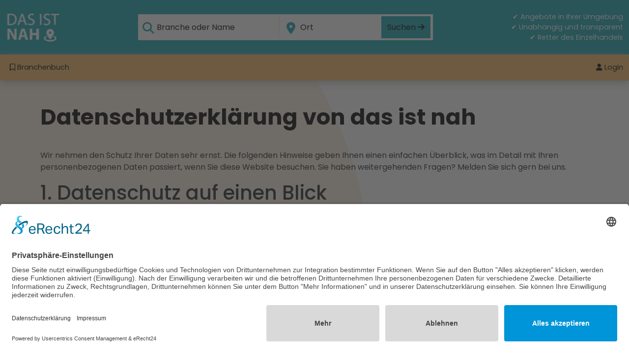

--- FILE ---
content_type: text/html; charset=utf-8
request_url: https://www.dasistnah.de/datenschutz.html
body_size: 23931
content:
<!DOCTYPE html>
<html dir="ltr" lang="de">
  <head>
    <link rel="preload" href="/css/normalize.min.css" as="style">
    <link rel="preload" href="/css/bootstrap52.min.css" as="style">
    <link rel="preload" href="/js/bootstrap52.bundle.min.js" as="script">
    <link rel="preload" href="/css/style.css" as="style">
    <link rel="preload" href="/css/all.min.css" as="style">
    <link rel="preload" href="/css/fonts.css" as="style">

    <link rel="preconnect" href="//app.eu.usercentrics.eu">
    <link rel="preconnect" href="//api.eu.usercentrics.eu">
    <link rel="preload" href="//app.eu.usercentrics.eu/browser-ui/latest/loader.js" as="script">

    <meta http-equiv="Content-Type" content="text/html; charset=utf-8">
    <meta name="referrer" content="no-referrer">
    <meta name="viewport" content="width=device-width, initial-scale=1, shrink-to-fit=no">

    <title>📍 Datenschutz - Das ist nah</title>
    <meta NAME="title" CONTENT="📍 Datenschutz - Das ist nah">
    <meta NAME="description" CONTENT="Wir nehmen den Schutz Ihrer Daten sehr ernst. Die folgenden Hinweise geben Ihnen einen einfachen Überblick, was im Detail mit Ihren personenbezogenen Daten passiert, wenn Sie diese Website besuchen.">
    <meta NAME="robots" CONTENT="index, follow">
    <link rel="canonical" href="https://www.dasistnah.de/datenschutz.html">
    <link rel="image_src" href="https://www.dasistnah.de/images/header-png/datenschutz.png">

    <meta name="twitter:card" content="summary">
    <meta property="og:locale" content="de_DE">
    <meta property="og:title" content="📍 Datenschutz - Das ist nah">
    <meta property="og:url" content="https://www.dasistnah.de/datenschutz.html">
    <meta property="og:site_name" content="Das ist nah!">
    <meta property="og:image" content="https://www.dasistnah.de/images/header-png/datenschutz.png">
    <meta property="og:description" content="Wir nehmen den Schutz Ihrer Daten sehr ernst. Die folgenden Hinweise geben Ihnen einen einfachen Überblick, was im Detail mit Ihren personenbezogenen Daten passiert, wenn Sie diese Website besuchen.">
    <meta property="fb:admins" content="511903630">

    <meta name="twitter:card" content="summary">
    <meta name="twitter:title" content="📍 Datenschutz - Das ist nah">
    <meta name="twitter:description" content="Wir nehmen den Schutz Ihrer Daten sehr ernst. Die folgenden Hinweise geben Ihnen einen einfachen Überblick, was im Detail mit Ihren personenbezogenen Daten passiert, wenn Sie diese Website besuchen.">
    <meta name="twitter:domain" content="dasistnah.de">
    <meta name="twitter:image" content="https://www.dasistnah.de/images/header-png/datenschutz.png">

    <link rel="stylesheet" href="/css/normalize.min.css">
    <link href="/css/bootstrap52.min.css" rel="stylesheet">
    <script src="/js/bootstrap52.bundle.min.js"></script>

    <link rel="stylesheet" href="/css/all.min.css">
    <link rel="stylesheet" href="/css/style.css">
    <link rel="stylesheet" href="/css/fonts.css">

    <link rel="shortcut icon" href="/favicon.ico">
    <link rel="apple-touch-icon" sizes="180x180" href="/button/apple-touch-icon.png">
    <link rel="icon" type="image/png" sizes="32x32" href="/button/favicon-32x32.png">
    <link rel="icon" type="image/png" sizes="16x16" href="/button/favicon-16x16.png">
    <link rel="manifest" href="/button/site.webmanifest">
    <link rel="mask-icon" href="/button/safari-pinned-tab.svg" color="#5bbad5">
    <meta name="msapplication-TileColor" content="#15a1b0">
    <meta name="msapplication-TileImage" content="/button/mstile-144x144.png">
    <meta name="theme-color" content="#15a1b0">
    <meta name="application-name" content="das ist nah">
    <meta name="apple-mobile-web-app-status-bar-style" content="#15a1b0">
    
    <script id="usercentrics-cmp" async data-eu-mode="true" data-settings-id="pmBgaF9rp1uSOO" src="https://app.eu.usercentrics.eu/browser-ui/latest/loader.js"></script>
    
    <script type="text/plain" data-usercentrics="Google Tag Manager">
    (function(w,d,s,l,i){
      w[l]=w[l]||[];w[l].push({'gtm.start': new Date().getTime(),event:'gtm.js'});
      var f=d.getElementsByTagName(s)[0], j=d.createElement(s), dl=l!='dataLayer'?'&l='+l:'';
      j.async=true; j.src='https://www.googletagmanager.com/gtm.js?id='+i+dl;
      f.parentNode.insertBefore(j,f);
    })(window,document,'script','dataLayer','GTM-P5BC6B8J');
    </script>
    <noscript data-usercentrics="Google Tag Manager">
      <iframe src="https://www.googletagmanager.com/ns.html?id=GTM-P5BC6B8J" height="0" width="0" style="display:none;visibility:hidden"></iframe>
    </noscript>
    
    <script type="text/plain" data-usercentrics="Facebook Pixel">
      !function(f,b,e,v,n,t,s)
      {if(f.fbq)return;n=f.fbq=function(){n.callMethod?
      n.callMethod.apply(n,arguments):n.queue.push(arguments)};
      if(!f._fbq)f._fbq=n;n.push=n;n.loaded=!0;n.version='2.0';
      n.queue=[];t=b.createElement(e);t.async=!0;
      t.src=v;s=b.getElementsByTagName(e)[0];
      s.parentNode.insertBefore(t,s)}(window, document,'script',
      'https://connect.facebook.net/en_US/fbevents.js');
      fbq('init', '1010675280771636');
      fbq('track', 'PageView');
    </script>
  </head>
  <body>
<header class="headerTop">
  <nav class="navbar navbarIntro navbar-dark" aria-label="Navbar">
    <div class="container-xxl mt-3 mb-3 d-flex justify-content-between align-items-center">
      <a href="https://www.dasistnah.de" title="das ist nah - Branchenbuch">
        <picture class="headerLogo">
          <source srcset="https://www.dasistnah.de/images/dasistnah-logo.svg" type="image/svg+xml" class="headerLogo">
          <img src="https://www.dasistnah.de/images/das-ist-nah-logo.png" alt="Das ist nah!" title="Das ist nah!" class="headerLogo" width="110" height="60">
        </picture>
      </a>
      <form class="searchBox mx-auto" method="post" action="/suche.php" >
        <div class="row">
          <div class="col-md-6">
            <div class="sucheWas">
              <i class='fa-solid fa-magnifying-glass'></i>
              <input type="search" class="form-control" id="formBranchensuche" name="q" value="" list="datalistOptionsQ" placeholder="Branche oder Name" aria-label="Nach welcher Branche oder Firma suchen Sie" minlength="3" maxlength="50" title="Bitte geben Sie mindestens 3 Zeichen zu Ihrer Suche ein." required>
              <datalist id="datalistOptionsQ">
                <option value="Abendgymnasium"></option><option value="Abschleppdienst"></option><option value="Afghanisches Restaurant"></option><option value="Afrikanisches Restaurant"></option><option value="Ägyptisches Restaurant"></option><option value="Akupunktur"></option><option value="Allergologie"></option><option value="Altenheim & Pflegeheim"></option><option value="American Football"></option><option value="Amerikanisches Restaurant"></option><option value="Anästhesiologie"></option><option value="Andachtsstätte"></option><option value="Angiologie"></option><option value="Antiquitäten"></option><option value="Anwalt für Arbeitsrecht"></option><option value="Anwalt für Erbrecht"></option><option value="Anwalt für Familienrecht"></option><option value="Anwalt für Handels- und Gesellschaftsrecht"></option><option value="Anwalt für Insolvenzrecht"></option><option value="Anwalt für internationales Wirtschaftsrecht"></option><option value="Anwalt für Medienrecht"></option><option value="Anwalt für Medizinrecht"></option><option value="Anwalt für Miet- und Wohnungseigentumsrecht"></option><option value="Anwalt für Migrationsrecht"></option><option value="Anwalt für Sozialrecht"></option><option value="Anwalt für Steuerrecht"></option><option value="Anwalt für Strafrecht"></option><option value="Anwalt für Umweltrecht"></option><option value="Anwalt für Unterhaltung"></option><option value="Anwalt für Verkehrsrecht"></option><option value="Anwalt für Vertragstrecht"></option><option value="Anwalt für Verwaltungsrecht"></option><option value="Anwalt ohne fachliche Spezialisierung"></option><option value="Apotheke"></option><option value="Arabisches Restaurant"></option><option value="Architekt & Architekturbüro"></option><option value="Argentinisches Restaurant"></option><option value="Armenisches Restaurant"></option><option value="Asiatisches Restaurant"></option><option value="Äthiopisches Restaurant"></option><option value="Augenarzt"></option><option value="Australisches Restaurant"></option><option value="Auto & Mobilität"></option><option value="Autohaus"></option><option value="Autolackierer"></option><option value="Autoteile"></option><option value="Autovermietung"></option><option value="Autowerkstatt"></option><option value="Baby & Kind"></option><option value="Babyartikel"></option><option value="Bäckerei"></option><option value="Balkan Restaurant"></option><option value="Ballettschule"></option><option value="Bangladesch Restaurant"></option><option value="Bank"></option><option value="Bar"></option><option value="Baseball"></option><option value="Basketball"></option><option value="Baskisches Restaurant"></option><option value="Bastelladen"></option><option value="Baumarkt"></option><option value="Baumschule"></option><option value="Baustoffhändler"></option><option value="Bauunternehmen"></option><option value="Bayerisches Restaurant"></option><option value="Beachvolleyball"></option><option value="Behörden"></option><option value="Belgisches Restaurant"></option><option value="Berufsschule"></option><option value="Bestatter"></option><option value="Betreutes Wohnen"></option><option value="Betriebsarzt"></option><option value="Betten- & Matratzengeschäft"></option><option value="Bibliothek"></option><option value="Biergarten"></option><option value="Blumenladen"></option><option value="Bodenleger"></option><option value="Bolivianisches Restaurant"></option><option value="Boote"></option><option value="Bootsverleih"></option><option value="Bordell"></option><option value="Boule"></option><option value="Boutique / Modehaus"></option><option value="Boxen"></option><option value="Brasilianisches Restaurant"></option><option value="Brauerei"></option><option value="Briefkasten"></option><option value="Britisches Restaurant"></option><option value="Buchbinder"></option><option value="Bücherschrank"></option><option value="Buchhandlung"></option><option value="Bulgarisches Restaurant"></option><option value="Büro & Arbeitsmittel"></option><option value="Büro & Schreibwaren"></option><option value="Café"></option><option value="Cajun-Restaurant"></option><option value="Campingplatz"></option><option value="Cannabis"></option><option value="Carsharing"></option><option value="Chinesisches Restaurant"></option><option value="Chiropraktiker"></option><option value="Chirurg"></option><option value="Cocktail"></option><option value="Containerdienst"></option><option value="Copyshop"></option><option value="Coworking"></option><option value="Dachdecker"></option><option value="Dänisches Restaurant"></option><option value="Defibrillator"></option><option value="Detektiv"></option><option value="Deutsches Restaurant"></option><option value="Diabetologie"></option><option value="Disco"></option><option value="Drogerie"></option><option value="Druckerei"></option><option value="Eisdiele & Eiscafe"></option><option value="Elektriker"></option><option value="Elektronik"></option><option value="Endokrinologie"></option><option value="Entsorgung"></option><option value="Entsorgung & Versorgung"></option><option value="Ergotherapeut"></option><option value="Ernährungsberatung"></option><option value="Europäisches Restaurant"></option><option value="Eventlocation"></option><option value="Fahrrad-Reparaturbereich"></option><option value="Fahrradladen / Werkstatt"></option><option value="Fahrradparkplatz"></option><option value="Fahrradverleihstation"></option><option value="Fahrschule"></option><option value="Fahrsicherheitszentrum"></option><option value="Fahrzeug-Verleih"></option><option value="Fahrzeuginspektion"></option><option value="Farbengeschäft"></option><option value="Fastfood & Imbiss"></option><option value="Feinkost"></option><option value="Fensterbauer"></option><option value="Ferienwohnung"></option><option value="Feuerwache"></option><option value="Finanzberatung"></option><option value="Fischfachgeschäft"></option><option value="Fischrestaurant"></option><option value="Fitness"></option><option value="Fitnessstudio"></option><option value="Fliesenhändler / Fliesenleger"></option><option value="Flugschule"></option><option value="Förderschule"></option><option value="Forschungsinstitut"></option><option value="Fotoautomat"></option><option value="Fotoladen"></option><option value="Französisches Restaurant"></option><option value="Frauenarzt"></option><option value="Freizeit"></option><option value="Freizeitbad & Schwimmbad"></option><option value="Freizeitpark"></option><option value="Friseur"></option><option value="Friseurbedarf"></option><option value="Fußball"></option><option value="Fußpflege"></option><option value="Games & Anime"></option><option value="Gartenbauer"></option><option value="Gartencenter"></option><option value="Gastroenterologie"></option><option value="Gaststätte"></option><option value="Gebäudereinigung"></option><option value="Gebrauchtwarenladen"></option><option value="Gefäßchirurgie"></option><option value="Geld & Recht"></option><option value="Geldautomat / ATM"></option><option value="Geldtransfer"></option><option value="Geldverleiher"></option><option value="Geldwechselbüro"></option><option value="Gemüsehändler"></option><option value="Georgisches Restaurant"></option><option value="Geriatrie"></option><option value="Gericht"></option><option value="Gerüstbauer"></option><option value="Gesamtschule"></option><option value="Geschenkeladen"></option><option value="Getränkemarkt"></option><option value="Glaserei"></option><option value="Goldschmied"></option><option value="Golf"></option><option value="Golfclub"></option><option value="Grafikdesign"></option><option value="Gravur"></option><option value="Griechisches Restaurant"></option><option value="Grillplatz"></option><option value="Großhandel"></option><option value="Grundschule"></option><option value="Gymnasium"></option><option value="Hals-Nasen-Ohrenheilkunde (HNO)"></option><option value="Hämatologie"></option><option value="Hammam"></option><option value="Handwerker"></option><option value="Handy-Shop"></option><option value="Hauptschule"></option><option value="Hausarzt"></option><option value="Haushaltsartikel"></option><option value="Hausverwaltung"></option><option value="Hautarzt"></option><option value="Hawaiianisches Restaurant"></option><option value="Heilpraktiker"></option><option value="Hepatologie"></option><option value="Herzchirurgie"></option><option value="Hockey"></option><option value="Hofladen"></option><option value="Hörgeräte"></option><option value="Hotel"></option><option value="Hotel & Unterknuft"></option><option value="Hundeschule"></option><option value="Hundetoilette"></option><option value="Immobilienmakler"></option><option value="Indisches Restaurant"></option><option value="Indonesisches Restaurant"></option><option value="Indoorspielplatz"></option><option value="Infektiologie"></option><option value="Ingenieurbüro"></option><option value="Intensivmedizin"></option><option value="Internist"></option><option value="Irisches Restaurant"></option><option value="IT-Unternehmen"></option><option value="Italienisches Restaurant"></option><option value="Jamaikanisches Restaurant"></option><option value="Japanisches Restaurant"></option><option value="Jüdisches Restaurant"></option><option value="Jugendherberge"></option><option value="Juwelier"></option><option value="Kaffeerösterei"></option><option value="Kambodschanisches Restaurant"></option><option value="Kantonesisches Restaurant"></option><option value="Kanusport"></option><option value="Kardiologe"></option><option value="Karibisches Restaurant"></option><option value="Kartbahn"></option><option value="Käseladen"></option><option value="Katalanisches Restaurant"></option><option value="Kegelbahn"></option><option value="Keramik"></option><option value="Kieferorthopäde"></option><option value="Kinder- und Jugendppsychotherapie"></option><option value="Kinderarzt"></option><option value="Kinderchirurgie"></option><option value="Kindergarten"></option><option value="Kino"></option><option value="Kiosk / Zeitungshändler"></option><option value="Klettern"></option><option value="Kloster"></option><option value="Kochschule"></option><option value="Kolumbianisches Restaurant"></option><option value="Konditorei"></option><option value="Konsularische Vertretungen"></option><option value="Konzert & Theater"></option><option value="Koreanisches Restaurant"></option><option value="Kosmetikschule"></option><option value="Kosmetikstudio"></option><option value="Kostümverleih"></option><option value="Krankenhaus & Klinik"></option><option value="Kricket"></option><option value="Kroatisches Restaurant"></option><option value="Kubanisches Restaurant"></option><option value="Küchenstudio"></option><option value="Kulturzentrum"></option><option value="Kunst & Kunstwerke"></option><option value="Kurdisches Restaurant"></option><option value="Kurierdienst"></option><option value="Ladestation"></option><option value="Landschaftsarchitektur"></option><option value="Laotisches Restaurant"></option><option value="Lateinamerikanisches Restaurant"></option><option value="Laufen"></option><option value="Lederwarengeschäft"></option><option value="Leichtathletik"></option><option value="Lernen & Wissen"></option><option value="Leuchten & Lampen"></option><option value="Libanesisches Restaurant"></option><option value="LKW & Gewerbefahrzeuge"></option><option value="Logopäde"></option><option value="Lokale Dienstleister"></option><option value="Lungenfacharzt"></option><option value="Madagassisches Restaurant"></option><option value="Malaysisches Restaurant"></option><option value="Maler"></option><option value="Mall / Einkaufszentrum"></option><option value="Markt / Wochenmarkt"></option><option value="Marokkanisches Restaurant"></option><option value="Massage"></option><option value="Mediterranes Restaurant"></option><option value="Medizin & Gesundheit"></option><option value="Messe / Kongresszentrum"></option><option value="Messebauer"></option><option value="Metallbauer"></option><option value="Metzgerei"></option><option value="Mexikanisches Restaurant"></option><option value="Mietlager"></option><option value="Minigolf"></option><option value="Möbelhaus"></option><option value="Modellbau"></option><option value="Mongolisches Restaurant"></option><option value="Montessorischule"></option><option value="Motocross"></option><option value="Motorradhändler"></option><option value="Motorradparkplatz"></option><option value="Motorradwerkstatt"></option><option value="Motorsport"></option><option value="Mund-, Kiefer- und Gesichtschirurgie"></option><option value="Museum"></option><option value="Musikgeschäft"></option><option value="Musikinstrumente"></option><option value="Musikschule"></option><option value="Nachhilfe"></option><option value="Nahöstliches Restaurant"></option><option value="Nepalesisches Restaurant"></option><option value="Nephrologie"></option><option value="Neurochirurgie"></option><option value="Neurologie"></option><option value="Neuropsychiatrie"></option><option value="Niederländisches Restaurant"></option><option value="Notar"></option><option value="Notfallmedizin"></option><option value="Öffentliche Toilette"></option><option value="Öffentliches Gesundheitswesen"></option><option value="Onkologie"></option><option value="ÖPNV Haltestelle"></option><option value="Optiker"></option><option value="Orientalisches Restaurant"></option><option value="Orthopäde"></option><option value="Osteopathie"></option><option value="Österreichisches Restaurant"></option><option value="Outdoor-Shop"></option><option value="Outlet"></option><option value="Paketstation"></option><option value="Pakistanisches Restaurant"></option><option value="Palliativmedizin"></option><option value="Parfümerie"></option><option value="Parkbank"></option><option value="Parken"></option><option value="Partyservice"></option><option value="Partyzubehör"></option><option value="Pathologie"></option><option value="Pension / Gästehaus"></option><option value="Persisches Restaurant"></option><option value="Personalvermittler"></option><option value="Peruanisches Restaurant"></option><option value="Pfandhaus"></option><option value="Pflegedienst"></option><option value="Philippinisches Restaurant"></option><option value="Physiotherapie"></option><option value="PKW- & LKW-Anhänger"></option><option value="Planetarium"></option><option value="Plastischer Chirurg"></option><option value="Podologe"></option><option value="Polizeistation"></option><option value="Polnisches Restaurant"></option><option value="Polsterei"></option><option value="Pools & Zubehör"></option><option value="Portugiesisches Restaurant"></option><option value="Postamt"></option><option value="Privatschule"></option><option value="Proktologe"></option><option value="Psychiatrie"></option><option value="Radiologie"></option><option value="Radsport"></option><option value="Raumausstatter"></option><option value="Realschule"></option><option value="Recycling-Container"></option><option value="Reformhaus"></option><option value="Rehaklinik"></option><option value="Reifenhändler"></option><option value="Reisebüro"></option><option value="Reiseunternehmen"></option><option value="Reitsport"></option><option value="Restaurant & Bar"></option><option value="Rheumatologie"></option><option value="Rudern"></option><option value="Rugby"></option><option value="Rumänisches Restaurant"></option><option value="Rund ums Haus"></option><option value="Rund ums Tier"></option><option value="Russisches Restaurant"></option><option value="Sachverständige / Gutachter"></option><option value="Sammeln & Seltenes"></option><option value="Sanitär-, Heizungs- und Klimatechnik"></option><option value="Sauna & Therme"></option><option value="Schädlingsbekämpfer & Kammerjäger"></option><option value="Schlosser"></option><option value="Schlüsseldienst"></option><option value="Schneiderei"></option><option value="Schokoladenladen"></option><option value="Schornsteinfeger"></option><option value="Schreiner & Tischler"></option><option value="Schrotthandel"></option><option value="Schuhgeschäft"></option><option value="Schuhmacher"></option><option value="Schwimmen"></option><option value="Segeln"></option><option value="Sehenswürdigkeit"></option><option value="Sexshop"></option><option value="Shopping"></option><option value="Sicherheitsausrüstung"></option><option value="Sicherheitsfirma"></option><option value="Skateboard"></option><option value="Skifahren"></option><option value="Sonnenstudio"></option><option value="Sozialeinrichtung"></option><option value="Spanisches Restaurant"></option><option value="Spätkauf / Nachbarschaftsladen"></option><option value="Spedition"></option><option value="Spielhalle & Casino"></option><option value="Spielwaren"></option><option value="Sport & Fitness"></option><option value="Sportgeschäft"></option><option value="Sportschießen"></option><option value="Sprachschule"></option><option value="Steinmetz"></option><option value="Steuerberater"></option><option value="Streugutcontainer"></option><option value="Stripclub"></option><option value="Stuckateur / Putzer"></option><option value="Stundenhotel"></option><option value="Supermarkt"></option><option value="Süßwarenhändler"></option><option value="Swingerclub"></option><option value="Tabakwaren"></option><option value="Tagesmutter & Tagesvater"></option><option value="Tagespflege"></option><option value="Tankstelle"></option><option value="Tanzschule"></option><option value="Tauchen"></option><option value="Taxi"></option><option value="Teegeschäft"></option><option value="Tennis"></option><option value="Textildruck"></option><option value="Textilgeschäft"></option><option value="Textilreinigung"></option><option value="Tiefbau"></option><option value="Tier- & Hundezüchter"></option><option value="Tierarzt"></option><option value="Tierbedarf"></option><option value="Tierheim"></option><option value="Tierpension"></option><option value="Tiersalon"></option><option value="Tischtennis"></option><option value="Tonstudio"></option><option value="Töpferei"></option><option value="Touristeninformation"></option><option value="Trachtenmode"></option><option value="Transplantation"></option><option value="Trinkwasserstelle"></option><option value="Trockenbauer"></option><option value="Tropenmedizin"></option><option value="Tschechisches Restaurant"></option><option value="Türkisches Restaurant"></option><option value="Turnen"></option><option value="Ü18"></option><option value="Übersetzungsbüro"></option><option value="Uhrmacher"></option><option value="Ukrainisches Restaurant"></option><option value="Umzugsunternehmen"></option><option value="Unfallchirurgie"></option><option value="Ungarisches Restaurant"></option><option value="Universität"></option><option value="Unternehmensberatung"></option><option value="Urologe"></option><option value="Veganes Restaurant"></option><option value="Vegetarisches Restaurant"></option><option value="Venerologie"></option><option value="Verkaufsautomat"></option><option value="Verlag"></option><option value="Versicherung"></option><option value="Vietnamesisches Restaurant"></option><option value="Volleyball"></option><option value="Vorverkaufsstelle"></option><option value="Waldorfschule"></option><option value="Warenhaus"></option><option value="Waschanlage"></option><option value="Waschsalon"></option><option value="Weitere Sportvereine"></option><option value="Werbeagentur"></option><option value="Werkzeug-Verleih"></option><option value="Wettbüro"></option><option value="Wichtig in der Stadt"></option><option value="Wirtschaftsprüfer"></option><option value="Wohltätigkeit"></option><option value="Wohnheim"></option><option value="Wohnmobil & Wohnwagen"></option><option value="Zahnarzt"></option><option value="Zeitungsredaktion"></option><option value="Zimmerei"></option><option value="Zoo / Tierpark"></option>              </datalist>
            </div>
          </div>
          <div class="col-md-6">
            <div class="sucheWo">
              <i class='fa-solid fa-location-dot'></i>
              <input type="search" class="form-control" id="formOrtsuche" name="w" value="" list="datalistOptionsW" placeholder="Ort" aria-label="In welchem Ort suchen Sie" minlength="3" maxlength="50" title="Bitte geben Sie mindestens 3 Zeichen zu Ihrer Suche ein." required>
              <datalist id="datalistOptionsW">
                <option value="Aachen"></option><option value="Aalen"></option><option value="Arnsberg"></option><option value="Aschaffenburg"></option><option value="Augsburg"></option><option value="Bamberg"></option><option value="Bayreuth"></option><option value="Bergheim"></option><option value="Bergisch Gladbach"></option><option value="Berlin"></option><option value="Bielefeld"></option><option value="Bocholt"></option><option value="Bochum"></option><option value="Bonn"></option><option value="Bottrop"></option><option value="Braunschweig"></option><option value="Bremen"></option><option value="Bremerhaven"></option><option value="Castrop-Rauxel"></option><option value="Celle"></option><option value="Chemnitz"></option><option value="Darmstadt"></option><option value="Delmenhorst"></option><option value="Dessau"></option><option value="Dessau-Roßlau"></option><option value="Detmold"></option><option value="Dinslaken"></option><option value="Dormagen"></option><option value="Dorsten"></option><option value="Dortmund"></option><option value="Dresden"></option><option value="Duisburg"></option><option value="Düren"></option><option value="Düsseldorf"></option><option value="Erfurt"></option><option value="Erlangen"></option><option value="Essen"></option><option value="Esslingen am Neckar"></option><option value="Flensburg"></option><option value="Frankfurt am Main"></option><option value="Freiburg im Breisgau"></option><option value="Fulda"></option><option value="Gelsenkirchen"></option><option value="Gera"></option><option value="Gladbeck"></option><option value="Göttingen"></option><option value="Grevenbroich"></option><option value="Gütersloh"></option><option value="Hagen"></option><option value="Hamburg"></option><option value="Hamm"></option><option value="Hanau"></option><option value="Hannover"></option><option value="Heidelberg"></option><option value="Heilbronn"></option><option value="Herford"></option><option value="Herne"></option><option value="Herten"></option><option value="Hildesheim"></option><option value="Ingolstadt"></option><option value="Iserlohn"></option><option value="Jena"></option><option value="Kaiserslautern"></option><option value="Karlsruhe"></option><option value="Kassel"></option><option value="Kerpen"></option><option value="Kiel"></option><option value="Koblenz"></option><option value="Köln"></option><option value="Konstanz"></option><option value="Krefeld"></option><option value="Landshut"></option><option value="Leipzig"></option><option value="Leverkusen"></option><option value="Lippstadt"></option><option value="Lübeck"></option><option value="Lüdenscheid"></option><option value="Ludwigsburg"></option><option value="Ludwigshafen am Rhein"></option><option value="Lüneburg"></option><option value="Lünen"></option><option value="Magdeburg"></option><option value="Mainz"></option><option value="Mannheim"></option><option value="Marburg"></option><option value="Marl"></option><option value="Minden"></option><option value="Moers"></option><option value="Mönchengladbach"></option><option value="Mülheim an der Ruhr"></option><option value="München"></option><option value="Münster"></option><option value="Neu-Ulm"></option><option value="Neubrandenburg"></option><option value="Neumünster"></option><option value="Neuss"></option><option value="Neuwied"></option><option value="Norderstedt"></option><option value="Nürnberg"></option><option value="Oberhausen"></option><option value="Offenbach am Main"></option><option value="Osnabrück"></option><option value="Paderborn"></option><option value="Pforzheim"></option><option value="Plauen"></option><option value="Potsdam"></option><option value="Ratingen"></option><option value="Recklinghausen"></option><option value="Regensburg"></option><option value="Remscheid"></option><option value="Reutlingen"></option><option value="Rheine"></option><option value="Rosenheim"></option><option value="Rostock"></option><option value="Saarbrücken"></option><option value="Salzgitter"></option><option value="Schwäbisch Gmünd"></option><option value="Schwerin"></option><option value="Siegen"></option><option value="Sindelfingen"></option><option value="Solingen"></option><option value="Stuttgart"></option><option value="Trier"></option><option value="Troisdorf"></option><option value="Tübingen"></option><option value="Ulm"></option><option value="Velbert"></option><option value="Viersen"></option><option value="Villingen-Schwenningen"></option><option value="Wesel"></option><option value="Wiesbaden"></option><option value="Wilhelmshaven"></option><option value="Witten"></option><option value="Wolfsburg"></option><option value="Worms"></option><option value="Wuppertal"></option><option value="Würzburg"></option><option value="Zwickau"></option>              </datalist>
              <button type="submit" class="btn btn-primary">Suchen <i class="fa-solid fa-arrow-right"></i></button>
            </div>
          </div>
        </div>
      </form>
      <div class="vorteile text-end">
        <p>✔ Angebote in Ihrer Umgebung</p>
        <p>✔ Unabhängig und transparent</p>
        <p>✔ Retter des Einzelhandels</p>
      </div>
    </div>
  </nav>

  <nav class="navbar headerNavbar navbar-expand-lg navbar-dark">
    <div class="container-xxl">
      <button class="navbar-toggler" type="button" data-bs-toggle="collapse" data-bs-target="#navbarSupportedContent"
        aria-controls="navbarSupportedContent" aria-expanded="false" aria-label="Toggle navigation">
        <span class="navbar-toggler-icon"></span>
      </button>
      <div class="collapse navbar-collapse" id="navbarSupportedContent">
        <ul class="navbar-nav me-auto mb-2 mb-lg-0">
          <li class="nav-item dropdown me-4">
            <a class="nav-link dropdown-toggle" href="#" id="navbarDropdown" role="button" data-bs-toggle="dropdown"
              aria-expanded="false">
              <i class="fa-regular fa-bookmark"></i> Branchenbuch
            </a>
            <div class="dropdown-menu dropdown-megamenu pt-5 pb-5 ps-4" aria-labelledby="navbarDropdown">
            <div class="headerHi">Jetzt Branchen in Ihrer Region entdecken</div>
              <div class="drowdown-flex">
                <ul>
                  <li><a class="dropdown-item" href="https://www.dasistnah.de/branchenbuch-berlin.html">Berlin</a></li>
                  <li><a class="dropdown-item" href="https://www.dasistnah.de/branchenbuch-hamburg.html">Hamburg</a></li>
                  <li><a class="dropdown-item" href="https://www.dasistnah.de/branchenbuch-muenchen.html">München</a></li>
                  <li><a class="dropdown-item" href="https://www.dasistnah.de/branchenbuch-koeln.html">Köln</a></li>
                  <li><a class="dropdown-item" href="https://www.dasistnah.de/branchenbuch-frankfurt-am-main.html">Frankfurt am Main</a></li>
                  <li><a class="dropdown-item" href="https://www.dasistnah.de/branchenbuch-stuttgart.html">Stuttgart</a></li>
                  <li><a class="dropdown-item" href="https://www.dasistnah.de/branchenbuch-duesseldorf.html">Düsseldorf</a></li>
                  <li><a class="dropdown-item" href="https://www.dasistnah.de/branchenbuch-leipzig.html">Leipzig</a></li>
                  <li><a class="dropdown-item" href="https://www.dasistnah.de/branchenbuch-dortmund.html">Dortmund</a></li>
                  <li><a class="dropdown-item" href="https://www.dasistnah.de/branchenbuch-essen.html">Essen</a></li>
                </ul>
                <ul>
                  <li><a class="dropdown-item" href="https://www.dasistnah.de/branchenbuch-bremen.html">Bremen</a></li>
                  <li><a class="dropdown-item" href="https://www.dasistnah.de/branchenbuch-dresden.html">Dresden</a></li>
                  <li><a class="dropdown-item" href="https://www.dasistnah.de/branchenbuch-hannover.html">Hannover</a></li>
                  <li><a class="dropdown-item" href="https://www.dasistnah.de/branchenbuch-nuernberg.html">Nürnberg</a></li>
                  <li><a class="dropdown-item" href="https://www.dasistnah.de/branchenbuch-duisburg.html">Duisburg</a></li>
                  <li><a class="dropdown-item" href="https://www.dasistnah.de/branchenbuch-bochum.html">Bochum</a></li>
                  <li><a class="dropdown-item" href="https://www.dasistnah.de/branchenbuch-wuppertal.html">Wuppertal</a></li>
                  <li><a class="dropdown-item" href="https://www.dasistnah.de/branchenbuch-bielefeld.html">Bielefeld</a></li>
                  <li><a class="dropdown-item" href="https://www.dasistnah.de/branchenbuch-bonn.html">Bonn</a></li>
                  <li><a class="dropdown-item" href="https://www.dasistnah.de/branchenbuch-muenster.html">Münster</a></li>
                </ul>
                <ul>
                  <li><a class="dropdown-item" href="https://www.dasistnah.de/branchenbuch-mannheim.html">Mannheim</a></li>
                  <li><a class="dropdown-item" href="https://www.dasistnah.de/branchenbuch-karlsruhe.html">Karlsruhe</a></li>
                  <li><a class="dropdown-item" href="https://www.dasistnah.de/branchenbuch-augsburg.html">Augsburg</a></li>
                  <li><a class="dropdown-item" href="https://www.dasistnah.de/branchenbuch-wiesbaden.html">Wiesbaden</a></li>
                  <li><a class="dropdown-item" href="https://www.dasistnah.de/branchenbuch-moenchengladbach.html">Mönchengladbach</a></li>
                  <li><a class="dropdown-item" href="https://www.dasistnah.de/branchenbuch-gelsenkirchen.html">Gelsenkirchen</a></li>
                  <li><a class="dropdown-item" href="https://www.dasistnah.de/branchenbuch-aachen.html">Aachen</a></li>
                  <li><a class="dropdown-item" href="https://www.dasistnah.de/branchenbuch-braunschweig.html">Braunschweig</a></li>
                  <li><a class="dropdown-item" href="https://www.dasistnah.de/branchenbuch-kiel.html">Kiel</a></li>
                  <li><a class="dropdown-item" href="https://www.dasistnah.de/branchenbuch-chemnitz.html">Chemnitz</a></li>
                </ul>
                <ul>
                  <li><a class="dropdown-item" href="https://www.dasistnah.de/branchenbuch-halle-saale.html">Halle / Saale</a></li>
                  <li><a class="dropdown-item" href="https://www.dasistnah.de/branchenbuch-magdeburg.html">Magdeburg</a></li>
                  <li><a class="dropdown-item" href="https://www.dasistnah.de/branchenbuch-freiburg-im-breisgau.html">Freiburg im Breisgau</a></li>
                  <li><a class="dropdown-item" href="https://www.dasistnah.de/branchenbuch-krefeld.html">Krefeld</a></li>
                  <li><a class="dropdown-item" href="https://www.dasistnah.de/branchenbuch-mainz.html">Mainz</a></li>
                  <li><a class="dropdown-item" href="https://www.dasistnah.de/branchenbuch-luebeck.html">Lübeck</a></li>
                  <li><a class="dropdown-item" href="https://www.dasistnah.de/branchenbuch-erfurt.html">Erfurt</a></li>
                  <li><a class="dropdown-item" href="https://www.dasistnah.de/branchenbuch-oberhausen.html">Oberhausen</a></li>
                  <li><a class="dropdown-item" href="https://www.dasistnah.de/branchenbuch-rostock.html">Rostock</a></li>
                  <li><a class="dropdown-item" href="https://www.dasistnah.de/branchenbuch-kassel.html">Kassel</a></li>
                </ul>
                <a href="https://www.dasistnah.de/gewinnspiel.html">
<!--
                  <div class="stoerer">
                    KitchenAid<br>
                    <span>gewinnen</span>
                  </div>
                  <img class="imgTeaser" title="Jetzt eine KitchenAid gewinnen" alt="KitchenAid Gewinnspiel" src="https://www.dasistnah.de/images/gewinnspiel-kitchenaid-teaser.png">
-->
                  <img title="Jetzt ein Balkonkraftwerk gewinnen" alt="Balkonkraftwerk Gewinnspiel" src="https://www.dasistnah.de/images/gewinnspiel-teaser.png">
                </a>
              </div>
            </div>
          </li>
        </ul>
        <div class="nav-item dropdown">
          <a class="nav-link dropdown-toggle" href="#" id="registerDropdown" role="button" data-bs-toggle="dropdown" data-bs-auto-close="false" aria-expanded="false">
            <i class="fa-solid fa-user"></i> Login
          </a>
          <div class="dropdown-menu dropdown-menu-end dropdown-registermenu p-4" aria-labelledby="registerDropdown">
          <p class="fw-bold">Als registrierter Nutzer genießen Sie zahlreiche Vorteile, die Ihnen das Leben einfacher und effizienter machen!</p>
          <p>Durch das Speichern von Favoriten behalten Sie immer den Überblick über Ihre Lieblingsanbieter. Außerdem können Sie jederzeit Änderungen an Ihren Einträgen vornehmen und diese auf den neuesten Stand bringen. Als registrierter Nutzer haben Sie auch die Möglichkeit, Kommentare zu den Anbietern zu hinterlassen und damit anderen Nutzern zu helfen, fundierte Entscheidungen zu treffen.</p><br>
          <ul class="nav nav-tabs" id="myTab" role="tablist">
            <li class="nav-item" role="presentation">
              <button class="nav-link active" id="anmelden-tab" data-bs-toggle="tab" data-bs-target="#anmelden-tab-pane" type="button" role="tab" aria-controls="anmelden-tab-pane" aria-selected="true">Registrieren</button>
            </li>
            <li class="nav-item" role="presentation">
              <button class="nav-link" id="login-tab" data-bs-toggle="tab" data-bs-target="#login-tab-pane" type="button" role="tab" aria-controls="login-tab-pane" aria-selected="false">Login</button>
            </li>
          </ul>
          <div class="tab-content" id="loginTabContent">
            <div class="tab-pane fade show active" id="anmelden-tab-pane" role="tabpanel" aria-labelledby="anmelden-tab" tabindex="0">
              <form action="https://www.dasistnah.de/do.php" method="post">
                <div class="mt-3 form-floating">
                  <input type="text" class="form-control" id="formName" name="formName" placeholder="Ihr Name" minlength="3" maxlength="50" required>
                  <label for="formName">Ihr Name</label>
                </div>
                <div class="mt-3 form-floating wdh">
                  <input type="text" class="form-control" id="formNameWdh" name="formNameWdh" placeholder="Ihr Name (Wiederholung)">
                  <label for="formNameWdh">Ihr Name (Wiederholung)</label>
                </div>
                <div class="form-floating mt-3">
                  <input type="email" class="form-control" id="formMail" name="formMail" placeholder="Ihre eMail Adresse" minlength="5" maxlength="100" required>
                  <label for="formMail">Ihre eMail Adresse</label>
                </div>
                <div class="mt-3">
                 🔒 Ihre Daten sind sicher bei uns, wir werden diese nicht weitergeben. Erfahren Sie mehr in unseren <a href="https://www.dasistnah.de/datenschutz.html">Datenschutzbestimmungen</a>.
                </div>
                <div class="mt-3 form-check">
                  <input type="checkbox" class="form-check-input" id="formNl" name="formNl" value="ja">
                  <label class="form-check-label" for="formNl">Ja, ich möchte kostenlos per eMail über Neuigkeiten informiert werden.</label>
                </div>
                <input type="hidden" name="formDo" value="memberAdd">
                <input type="hidden" name="formFunnel" value="registrierung">
                <input type="hidden" name="formTarget" value="">
                <button type="submit" class="mt-3 btn btn-lg btn-primary userRegistration">Registrieren <i class="fa-solid fa-arrow-right"></i></button>
              </form>
            </div>
            <div class="tab-pane fade" id="login-tab-pane" role="tabpanel" aria-labelledby="login-tab" tabindex="0">
              <form action="https://www.dasistnah.de/do.php" method="post">
                <div class="form-floating mt-3">
                  <input type="email" class="form-control" id="formMailLogin" name="formMail" placeholder="Ihre eMail Adresse" minlength="5" maxlength="100" required>
                  <label for="formMailLogin">Ihre eMail Adresse</label>
                </div>
                <div class="mt-3 form-floating">
                  <input type="password" class="form-control" id="formPasswortLogin" name="formPasswort" placeholder="Ihr Passwort" minlength="3" maxlength="50" required>
                  <label for="formPasswortLogin">Ihr Passwort</label>
                </div>
                <div class="mt-3">
                 🔒 Ihre Daten sind sicher bei uns. Erfahren Sie mehr in unseren <a href="https://www.dasistnah.de/datenschutz.html">Datenschutzbestimmungen</a>.
                </div>
                <input type="hidden" name="formDo" value="login">
                <input type="hidden" name="formTarget" value="">
                <button type="submit" class="mt-3 btn btn-lg btn-primary userLogin">Login <i class="fa-solid fa-unlock-keyhole"></i></button>
              </form>
            </div>
          </div>
          </div>
        </div>
      </div>
    </div>
  </nav>
</header><style>
.suchfeldImage {
  background-image: url('https://www.dasistnah.de/images/header-png/datenschutz.png');
}

@supports (background-image: url('https://www.dasistnah.de/images/header-webp/datenschutz.webp')) {
  .suchfeldImage {
    background-image: url('https://www.dasistnah.de/images/header-webp/datenschutz.webp');
  }
}
</style>
<div class="bgCircle"></div>    <main>    <div class="container pt-5 pb-5">      
      <div class="bgContent">
        <h1>Datenschutz&shy;erkl&auml;rung von das ist nah</h1>
        <p>Wir nehmen den Schutz Ihrer Daten sehr ernst. Die folgenden Hinweise geben Ihnen einen einfachen Überblick, was im Detail mit Ihren personenbezogenen Daten passiert, wenn Sie diese Website besuchen. Sie haben weitergehenden Fragen? Melden Sie sich gern bei uns.</p>
        <h2>1. Datenschutz auf einen Blick</h2>
        <h3>Allgemeine Hinweise</h3> <p>Die folgenden Hinweise geben einen einfachen &Uuml;berblick dar&uuml;ber, was mit Ihren personenbezogenen Daten passiert, wenn Sie diese Website besuchen. Personenbezogene Daten sind alle Daten, mit denen Sie pers&ouml;nlich identifiziert werden k&ouml;nnen. Ausf&uuml;hrliche Informationen zum Thema Datenschutz entnehmen Sie unserer unter diesem Text aufgef&uuml;hrten Datenschutzerkl&auml;rung.</p>
        <h3>Datenerfassung auf dieser Website</h3> <h4>Wer ist verantwortlich f&uuml;r die Datenerfassung auf dieser Website?</h4> <p>Die Datenverarbeitung auf dieser Website erfolgt durch den Websitebetreiber. Dessen Kontaktdaten k&ouml;nnen Sie dem Abschnitt &bdquo;Hinweis zur Verantwortlichen Stelle&ldquo; in dieser Datenschutzerkl&auml;rung entnehmen.</p> <h4>Wie erfassen wir Ihre Daten?</h4> <p>Ihre Daten werden zum einen dadurch erhoben, dass Sie uns diese mitteilen. Hierbei kann es sich z.&nbsp;B. um Daten handeln, die Sie in ein Kontaktformular eingeben.</p> <p>Andere Daten werden automatisch oder nach Ihrer Einwilligung beim Besuch der Website durch unsere IT-Systeme erfasst. Das sind vor allem technische Daten (z.&nbsp;B. Internetbrowser, Betriebssystem oder Uhrzeit des Seitenaufrufs). Die Erfassung dieser Daten erfolgt automatisch, sobald Sie diese Website betreten.</p> <h4>Wof&uuml;r nutzen wir Ihre Daten?</h4> <p>Ein Teil der Daten wird erhoben, um eine fehlerfreie Bereitstellung der Website zu gew&auml;hrleisten. Andere Daten k&ouml;nnen zur Analyse Ihres Nutzerverhaltens verwendet werden.</p> <h4>Welche Rechte haben Sie bez&uuml;glich Ihrer Daten?</h4> <p>Sie haben jederzeit das Recht, unentgeltlich Auskunft &uuml;ber Herkunft, Empf&auml;nger und Zweck Ihrer gespeicherten personenbezogenen Daten zu erhalten. Sie haben au&szlig;erdem ein Recht, die Berichtigung oder L&ouml;schung dieser Daten zu verlangen. Wenn Sie eine Einwilligung zur Datenverarbeitung erteilt haben, k&ouml;nnen Sie diese Einwilligung jederzeit f&uuml;r die Zukunft widerrufen. Au&szlig;erdem haben Sie das Recht, unter bestimmten Umst&auml;nden die Einschr&auml;nkung der Verarbeitung Ihrer personenbezogenen Daten zu verlangen. Des Weiteren steht Ihnen ein Beschwerderecht bei der zust&auml;ndigen Aufsichtsbeh&ouml;rde zu.</p> <p>Hierzu sowie zu weiteren Fragen zum Thema Datenschutz k&ouml;nnen Sie sich jederzeit an uns wenden.</p>
        <h3>Analyse-Tools und Tools von Dritt&shy;anbietern</h3> <p>Beim Besuch dieser Website kann Ihr Surf-Verhalten statistisch ausgewertet werden. Das geschieht vor allem mit sogenannten Analyseprogrammen.</p> <p>Detaillierte Informationen zu diesen Analyseprogrammen finden Sie in der folgenden Datenschutzerkl&auml;rung.</p>
        <h2>2. Hosting</h2>
        <p>Wir hosten die Inhalte unserer Website bei folgendem Anbieter:</p>
        <h3>IONOS</h3> <p>Anbieter ist die IONOS SE, Elgendorfer Str. 57, 56410 Montabaur (nachfolgend IONOS). Wenn Sie unsere Website besuchen, erfasst IONOS verschiedene Logfiles inklusive Ihrer IP-Adressen. Details entnehmen Sie der Datenschutzerkl&auml;rung von IONOS: <a href="https://www.ionos.de/terms-gtc/terms-privacy" target="_blank" rel="noopener noreferrer">https://www.ionos.de/terms-gtc/terms-privacy</a>.</p> <p>Die Verwendung von IONOS erfolgt auf Grundlage von Art. 6 Abs. 1 lit. f DSGVO. Wir haben ein berechtigtes Interesse an einer m&ouml;glichst zuverl&auml;ssigen Darstellung unserer Website. Sofern eine entsprechende Einwilligung abgefragt wurde, erfolgt die Verarbeitung ausschlie&szlig;lich auf Grundlage von Art. 6 Abs. 1 lit. a DSGVO und &sect; 25 Abs. 1 TDDDG, soweit die Einwilligung die Speicherung von Cookies oder den Zugriff auf Informationen im Endger&auml;t des Nutzers (z.&nbsp;B. Device-Fingerprinting) im Sinne des TDDDG umfasst. Die Einwilligung ist jederzeit widerrufbar.</p>

        <h4>Auftragsverarbeitung</h4> <p>Wir haben einen Vertrag &uuml;ber Auftragsverarbeitung (AVV) zur Nutzung des oben genannten Dienstes geschlossen. Hierbei handelt es sich um einen datenschutzrechtlich vorgeschriebenen Vertrag, der gew&auml;hrleistet, dass dieser die personenbezogenen Daten unserer Websitebesucher nur nach unseren Weisungen und unter Einhaltung der DSGVO verarbeitet.</p>
        <h2>3. Allgemeine Hinweise und Pflicht&shy;informationen</h2>
        <h3>Datenschutz</h3> <p>Die Betreiber dieser Seiten nehmen den Schutz Ihrer pers&ouml;nlichen Daten sehr ernst. Wir behandeln Ihre personenbezogenen Daten vertraulich und entsprechend den gesetzlichen Datenschutzvorschriften sowie dieser Datenschutzerkl&auml;rung.</p> <p>Wenn Sie diese Website benutzen, werden verschiedene personenbezogene Daten erhoben. Personenbezogene Daten sind Daten, mit denen Sie pers&ouml;nlich identifiziert werden k&ouml;nnen. Die vorliegende Datenschutzerkl&auml;rung erl&auml;utert, welche Daten wir erheben und wof&uuml;r wir sie nutzen. Sie erl&auml;utert auch, wie und zu welchem Zweck das geschieht.</p> <p>Wir weisen darauf hin, dass die Daten&uuml;bertragung im Internet (z.&nbsp;B. bei der Kommunikation per E-Mail) Sicherheitsl&uuml;cken aufweisen kann. Ein l&uuml;ckenloser Schutz der Daten vor dem Zugriff durch Dritte ist nicht m&ouml;glich.</p>
        <h3>Hinweis zur verantwortlichen Stelle</h3> <p>Die verantwortliche Stelle f&uuml;r die Datenverarbeitung auf dieser Website ist:</p> <p>APG &ndash; Allgemeiner Partner kleiner und mittlerer Unternehmen GmbH<br />
        Friedrichstra&szlig;e 95<br />
        10117 Berlin</p>

        <p>Telefon: +49 (0) 30 264 75 809<br />
        E-Mail: info@dasistnah.de</p>
         <p>Verantwortliche Stelle ist die nat&uuml;rliche oder juristische Person, die allein oder gemeinsam mit anderen &uuml;ber die Zwecke und Mittel der Verarbeitung von personenbezogenen Daten (z.&nbsp;B. Namen, E-Mail-Adressen o. &Auml;.) entscheidet.</p>

        <h3>Speicherdauer</h3> <p>Soweit innerhalb dieser Datenschutzerkl&auml;rung keine speziellere Speicherdauer genannt wurde, verbleiben Ihre personenbezogenen Daten bei uns, bis der Zweck f&uuml;r die Datenverarbeitung entf&auml;llt. Wenn Sie ein berechtigtes L&ouml;schersuchen geltend machen oder eine Einwilligung zur Datenverarbeitung widerrufen, werden Ihre Daten gel&ouml;scht, sofern wir keine anderen rechtlich zul&auml;ssigen Gr&uuml;nde f&uuml;r die Speicherung Ihrer personenbezogenen Daten haben (z.&nbsp;B. steuer- oder handelsrechtliche Aufbewahrungsfristen); im letztgenannten Fall erfolgt die L&ouml;schung nach Fortfall dieser Gr&uuml;nde.</p>
        <h3>Allgemeine Hinweise zu den Rechtsgrundlagen der Datenverarbeitung auf dieser Website</h3> <p>Sofern Sie in die Datenverarbeitung eingewilligt haben, verarbeiten wir Ihre personenbezogenen Daten auf Grundlage von Art. 6 Abs. 1 lit. a DSGVO bzw. Art. 9 Abs. 2 lit. a DSGVO, sofern besondere Datenkategorien nach Art. 9 Abs. 1 DSGVO verarbeitet werden. Im Falle einer ausdr&uuml;cklichen Einwilligung in die &Uuml;bertragung personenbezogener Daten in Drittstaaten erfolgt die Datenverarbeitung au&szlig;erdem auf Grundlage von Art. 49 Abs. 1 lit. a DSGVO. Sofern Sie in die Speicherung von Cookies oder in den Zugriff auf Informationen in Ihr Endger&auml;t (z.&nbsp;B. via Device-Fingerprinting) eingewilligt haben, erfolgt die Datenverarbeitung zus&auml;tzlich auf Grundlage von &sect; 25 Abs. 1 TDDDG. Die Einwilligung ist jederzeit widerrufbar. Sind Ihre Daten zur Vertragserf&uuml;llung oder zur Durchf&uuml;hrung vorvertraglicher Ma&szlig;nahmen erforderlich, verarbeiten wir Ihre Daten auf Grundlage des Art. 6 Abs. 1 lit. b DSGVO. Des Weiteren verarbeiten wir Ihre Daten, sofern diese zur Erf&uuml;llung einer rechtlichen Verpflichtung erforderlich sind auf Grundlage von Art. 6 Abs. 1 lit. c DSGVO. Die Datenverarbeitung kann ferner auf Grundlage unseres berechtigten Interesses nach Art. 6 Abs. 1 lit. f DSGVO erfolgen. &Uuml;ber die jeweils im Einzelfall einschl&auml;gigen Rechtsgrundlagen wird in den folgenden Abs&auml;tzen dieser Datenschutzerkl&auml;rung informiert.</p>
        <h3>Empfänger von personenbezogenen Daten</h3> <p>Im Rahmen unserer Gesch&auml;ftst&auml;tigkeit arbeiten wir mit verschiedenen externen Stellen zusammen. Dabei ist teilweise auch eine &Uuml;bermittlung von personenbezogenen Daten an diese externen Stellen erforderlich. Wir geben personenbezogene Daten nur dann an externe Stellen weiter, wenn dies im Rahmen einer Vertragserf&uuml;llung erforderlich ist, wenn wir gesetzlich hierzu verpflichtet sind (z.&nbsp;B. Weitergabe von Daten an Steuerbeh&ouml;rden), wenn wir ein berechtigtes Interesse nach Art. 6 Abs. 1 lit. f DSGVO an der Weitergabe haben oder wenn eine sonstige Rechtsgrundlage die Datenweitergabe erlaubt. Beim Einsatz von Auftragsverarbeitern geben wir personenbezogene Daten unserer Kunden nur auf Grundlage eines g&uuml;ltigen Vertrags &uuml;ber Auftragsverarbeitung weiter. Im Falle einer gemeinsamen Verarbeitung wird ein Vertrag &uuml;ber gemeinsame Verarbeitung geschlossen.</p>
        <h3>Widerruf Ihrer Einwilligung zur Datenverarbeitung</h3> <p>Viele Datenverarbeitungsvorg&auml;nge sind nur mit Ihrer ausdr&uuml;cklichen Einwilligung m&ouml;glich. Sie k&ouml;nnen eine bereits erteilte Einwilligung jederzeit widerrufen. Die Rechtm&auml;&szlig;igkeit der bis zum Widerruf erfolgten Datenverarbeitung bleibt vom Widerruf unber&uuml;hrt.</p>
        <h3>Widerspruchsrecht gegen die Datenerhebung in besonderen F&auml;llen sowie gegen Direktwerbung (Art. 21 DSGVO)</h3> <p>WENN DIE DATENVERARBEITUNG AUF GRUNDLAGE VON ART. 6 ABS. 1 LIT. E ODER F DSGVO ERFOLGT, HABEN SIE JEDERZEIT DAS RECHT, AUS GR&Uuml;NDEN, DIE SICH AUS IHRER BESONDEREN SITUATION ERGEBEN, GEGEN DIE VERARBEITUNG IHRER PERSONENBEZOGENEN DATEN WIDERSPRUCH EINZULEGEN; DIES GILT AUCH F&Uuml;R EIN AUF DIESE BESTIMMUNGEN GEST&Uuml;TZTES PROFILING. DIE JEWEILIGE RECHTSGRUNDLAGE, AUF DENEN EINE VERARBEITUNG BERUHT, ENTNEHMEN SIE DIESER DATENSCHUTZERKL&Auml;RUNG. WENN SIE WIDERSPRUCH EINLEGEN, WERDEN WIR IHRE BETROFFENEN PERSONENBEZOGENEN DATEN NICHT MEHR VERARBEITEN, ES SEI DENN, WIR K&Ouml;NNEN ZWINGENDE SCHUTZW&Uuml;RDIGE GR&Uuml;NDE F&Uuml;R DIE VERARBEITUNG NACHWEISEN, DIE IHRE INTERESSEN, RECHTE UND FREIHEITEN &Uuml;BERWIEGEN ODER DIE VERARBEITUNG DIENT DER GELTENDMACHUNG, AUS&Uuml;BUNG ODER VERTEIDIGUNG VON RECHTSANSPR&Uuml;CHEN (WIDERSPRUCH NACH ART. 21 ABS. 1 DSGVO).</p> <p>WERDEN IHRE PERSONENBEZOGENEN DATEN VERARBEITET, UM DIREKTWERBUNG ZU BETREIBEN, SO HABEN SIE DAS RECHT, JEDERZEIT WIDERSPRUCH GEGEN DIE VERARBEITUNG SIE BETREFFENDER PERSONENBEZOGENER DATEN ZUM ZWECKE DERARTIGER WERBUNG EINZULEGEN; DIES GILT AUCH F&Uuml;R DAS PROFILING, SOWEIT ES MIT SOLCHER DIREKTWERBUNG IN VERBINDUNG STEHT. WENN SIE WIDERSPRECHEN, WERDEN IHRE PERSONENBEZOGENEN DATEN ANSCHLIESSEND NICHT MEHR ZUM ZWECKE DER DIREKTWERBUNG VERWENDET (WIDERSPRUCH NACH ART. 21 ABS. 2 DSGVO).</p>
        <h3>Beschwerde&shy;recht bei der zust&auml;ndigen Aufsichts&shy;beh&ouml;rde</h3> <p>Im Falle von Verst&ouml;&szlig;en gegen die DSGVO steht den Betroffenen ein Beschwerderecht bei einer Aufsichtsbeh&ouml;rde, insbesondere in dem Mitgliedstaat ihres gew&ouml;hnlichen Aufenthalts, ihres Arbeitsplatzes oder des Orts des mutma&szlig;lichen Versto&szlig;es zu. Das Beschwerderecht besteht unbeschadet anderweitiger verwaltungsrechtlicher oder gerichtlicher Rechtsbehelfe.</p>
        <h3>Recht auf Daten&shy;&uuml;bertrag&shy;barkeit</h3> <p>Sie haben das Recht, Daten, die wir auf Grundlage Ihrer Einwilligung oder in Erf&uuml;llung eines Vertrags automatisiert verarbeiten, an sich oder an einen Dritten in einem g&auml;ngigen, maschinenlesbaren Format aush&auml;ndigen zu lassen. Sofern Sie die direkte &Uuml;bertragung der Daten an einen anderen Verantwortlichen verlangen, erfolgt dies nur, soweit es technisch machbar ist.</p>
        <h3>Auskunft, Berichtigung und L&ouml;schung</h3> <p>Sie haben im Rahmen der geltenden gesetzlichen Bestimmungen jederzeit das Recht auf unentgeltliche Auskunft &uuml;ber Ihre gespeicherten personenbezogenen Daten, deren Herkunft und Empf&auml;nger und den Zweck der Datenverarbeitung und ggf. ein Recht auf Berichtigung oder L&ouml;schung dieser Daten. Hierzu sowie zu weiteren Fragen zum Thema personenbezogene Daten k&ouml;nnen Sie sich jederzeit an uns wenden.</p>
        <h3>Recht auf Einschr&auml;nkung der Verarbeitung</h3> <p>Sie haben das Recht, die Einschr&auml;nkung der Verarbeitung Ihrer personenbezogenen Daten zu verlangen. Hierzu k&ouml;nnen Sie sich jederzeit an uns wenden. Das Recht auf Einschr&auml;nkung der Verarbeitung besteht in folgenden F&auml;llen:</p> <ul> <li>Wenn Sie die Richtigkeit Ihrer bei uns gespeicherten personenbezogenen Daten bestreiten, ben&ouml;tigen wir in der Regel Zeit, um dies zu &uuml;berpr&uuml;fen. F&uuml;r die Dauer der Pr&uuml;fung haben Sie das Recht, die Einschr&auml;nkung der Verarbeitung Ihrer personenbezogenen Daten zu verlangen.</li> <li>Wenn die Verarbeitung Ihrer personenbezogenen Daten unrechtm&auml;&szlig;ig geschah/geschieht, k&ouml;nnen Sie statt der L&ouml;schung die Einschr&auml;nkung der Datenverarbeitung verlangen.</li> <li>Wenn wir Ihre personenbezogenen Daten nicht mehr ben&ouml;tigen, Sie sie jedoch zur Aus&uuml;bung, Verteidigung oder Geltendmachung von Rechtsanspr&uuml;chen ben&ouml;tigen, haben Sie das Recht, statt der L&ouml;schung die Einschr&auml;nkung der Verarbeitung Ihrer personenbezogenen Daten zu verlangen.</li> <li>Wenn Sie einen Widerspruch nach Art. 21 Abs. 1 DSGVO eingelegt haben, muss eine Abw&auml;gung zwischen Ihren und unseren Interessen vorgenommen werden. Solange noch nicht feststeht, wessen Interessen &uuml;berwiegen, haben Sie das Recht, die Einschr&auml;nkung der Verarbeitung Ihrer personenbezogenen Daten zu verlangen.</li> </ul> <p>Wenn Sie die Verarbeitung Ihrer personenbezogenen Daten eingeschr&auml;nkt haben, d&uuml;rfen diese Daten &ndash; von ihrer Speicherung abgesehen &ndash; nur mit Ihrer Einwilligung oder zur Geltendmachung, Aus&uuml;bung oder Verteidigung von Rechtsanspr&uuml;chen oder zum Schutz der Rechte einer anderen nat&uuml;rlichen oder juristischen Person oder aus Gr&uuml;nden eines wichtigen &ouml;ffentlichen Interesses der Europ&auml;ischen Union oder eines Mitgliedstaats verarbeitet werden.</p>
        <h3>SSL- bzw. TLS-Verschl&uuml;sselung</h3> <p>Diese Seite nutzt aus Sicherheitsgr&uuml;nden und zum Schutz der &Uuml;bertragung vertraulicher Inhalte, wie zum Beispiel Bestellungen oder Anfragen, die Sie an uns als Seitenbetreiber senden, eine SSL- bzw. TLS-Verschl&uuml;sselung. Eine verschl&uuml;sselte Verbindung erkennen Sie daran, dass die Adresszeile des Browsers von &bdquo;http://&ldquo; auf &bdquo;https://&ldquo; wechselt und an dem Schloss-Symbol in Ihrer Browserzeile.</p> <p>Wenn die SSL- bzw. TLS-Verschl&uuml;sselung aktiviert ist, k&ouml;nnen die Daten, die Sie an uns &uuml;bermitteln, nicht von Dritten mitgelesen werden.</p>
        <h3>Widerspruch gegen Werbe-E-Mails</h3> <p>Der Nutzung von im Rahmen der Impressumspflicht ver&ouml;ffentlichten Kontaktdaten zur &Uuml;bersendung von nicht ausdr&uuml;cklich angeforderter Werbung und Informationsmaterialien wird hiermit widersprochen. Die Betreiber der Seiten behalten sich ausdr&uuml;cklich rechtliche Schritte im Falle der unverlangten Zusendung von Werbeinformationen, etwa durch Spam-E-Mails, vor.</p>
        <h2>4. Datenerfassung auf dieser Website</h2>
        <h3>Cookies</h3> <p>Unsere Internetseiten verwenden so genannte &bdquo;Cookies&ldquo;. Cookies sind kleine Datenpakete und richten auf Ihrem Endger&auml;t keinen Schaden an. Sie werden entweder vor&uuml;bergehend f&uuml;r die Dauer einer Sitzung (Session-Cookies) oder dauerhaft (permanente Cookies) auf Ihrem Endger&auml;t gespeichert. Session-Cookies werden nach Ende Ihres Besuchs automatisch gel&ouml;scht. Permanente Cookies bleiben auf Ihrem Endger&auml;t gespeichert, bis Sie diese selbst l&ouml;schen oder eine automatische L&ouml;schung durch Ihren Webbrowser erfolgt.</p> <p>Cookies k&ouml;nnen von uns (First-Party-Cookies) oder von Drittunternehmen stammen (sog. Third-Party-Cookies). Third-Party-Cookies erm&ouml;glichen die Einbindung bestimmter Dienstleistungen von Drittunternehmen innerhalb von Webseiten (z.&nbsp;B. Cookies zur Abwicklung von Zahlungsdienstleistungen).</p> <p>Cookies haben verschiedene Funktionen. Zahlreiche Cookies sind technisch notwendig, da bestimmte Webseitenfunktionen ohne diese nicht funktionieren w&uuml;rden (z.&nbsp;B. die Warenkorbfunktion oder die Anzeige von Videos). Andere Cookies k&ouml;nnen zur Auswertung des Nutzerverhaltens oder zu Werbezwecken verwendet werden.</p> <p>Cookies, die zur Durchf&uuml;hrung des elektronischen Kommunikationsvorgangs, zur Bereitstellung bestimmter, von Ihnen erw&uuml;nschter Funktionen (z.&nbsp;B. f&uuml;r die Warenkorbfunktion) oder zur Optimierung der Website (z.&nbsp;B. Cookies zur Messung des Webpublikums) erforderlich sind (notwendige Cookies), werden auf Grundlage von Art. 6 Abs. 1 lit. f DSGVO gespeichert, sofern keine andere Rechtsgrundlage angegeben wird. Der Websitebetreiber hat ein berechtigtes Interesse an der Speicherung von notwendigen Cookies zur technisch fehlerfreien und optimierten Bereitstellung seiner Dienste. Sofern eine Einwilligung zur Speicherung von Cookies und vergleichbaren Wiedererkennungstechnologien abgefragt wurde, erfolgt die Verarbeitung ausschlie&szlig;lich auf Grundlage dieser Einwilligung (Art. 6 Abs. 1 lit. a DSGVO und &sect; 25 Abs. 1 TDDDG); die Einwilligung ist jederzeit widerrufbar.</p> <p>Sie k&ouml;nnen Ihren Browser so einstellen, dass Sie &uuml;ber das Setzen von Cookies informiert werden und Cookies nur im Einzelfall erlauben, die Annahme von Cookies f&uuml;r bestimmte F&auml;lle oder generell ausschlie&szlig;en sowie das automatische L&ouml;schen der Cookies beim Schlie&szlig;en des Browsers aktivieren. Bei der Deaktivierung von Cookies kann die Funktionalit&auml;t dieser Website eingeschr&auml;nkt sein.</p> <p>Welche Cookies und Dienste auf dieser Website eingesetzt werden, k&ouml;nnen Sie dieser Datenschutzerkl&auml;rung entnehmen.</p>
        <h3>Einwilligung mit Usercentrics</h3> <p>Diese Website nutzt die Consent-Technologie von Usercentrics, um Ihre Einwilligung zur Speicherung bestimmter Cookies auf Ihrem Endger&auml;t oder zum Einsatz bestimmter Technologien einzuholen und diese datenschutzkonform zu dokumentieren. Anbieter dieser Technologie ist die Usercentrics GmbH, Sendlinger Stra&szlig;e 7, 80331 M&uuml;nchen, Website: <a href="https://usercentrics.com/de/" target="_blank" rel="noopener noreferrer">https://usercentrics.com/de/</a> (im Folgenden &bdquo;Usercentrics&ldquo;).</p> <p>Wenn Sie unsere Website betreten, werden folgende personenbezogene Daten an Usercentrics &uuml;bertragen:</p> <ul> <li>Ihre Einwilligung(en) bzw. der Widerruf Ihrer Einwilligung(en)</li> <li>Ihre IP-Adresse</li> <li>Informationen &uuml;ber Ihren Browser</li> <li>Informationen &uuml;ber Ihr Endger&auml;t</li> <li>Zeitpunkt Ihres Besuchs auf der Website</li> <li>Geolocation</li> </ul> <p>Des Weiteren speichert Usercentrics ein Cookie in Ihrem Browser, um Ihnen die erteilten Einwilligungen bzw. deren Widerruf zuordnen zu k&ouml;nnen. Die so erfassten Daten werden gespeichert, bis Sie uns zur L&ouml;schung auffordern, das Usercentrics-Cookie selbst l&ouml;schen oder der Zweck f&uuml;r die Datenspeicherung entf&auml;llt. Zwingende gesetzliche Aufbewahrungspflichten bleiben unber&uuml;hrt.</p> <p>Das Usercentrics-Banner auf dieser Website wurde mit Hilfe von eRecht24 konfiguriert. Das erkennen Sie daran, dass im Banner das Logo von eRecht24 auftaucht. Um das eRecht24-Logo im Banner auszuspielen, wird eine Verbindung zum Bildserver von eRecht24 hergestellt. Hierbei wird auch die IP-Adresse &uuml;bertragen, die jedoch nur in anonymisierter Form in den Server-Logs gespeichert wird. Der Bildserver von eRecht24 befindet sich in Deutschland bei einem deutschen Anbieter. Das Banner selbst wird ausschlie&szlig;lich von Usercentrics zur Verf&uuml;gung gestellt.</p>
         <p>Der Einsatz von Usercentrics erfolgt, um die gesetzlich vorgeschriebenen Einwilligungen f&uuml;r den Einsatz bestimmter Technologien einzuholen. Rechtsgrundlage hierf&uuml;r ist Art. 6 Abs. 1 lit. c DSGVO.</p>

        <h4>Auftragsverarbeitung</h4> <p>Wir haben einen Vertrag &uuml;ber Auftragsverarbeitung (AVV) zur Nutzung des oben genannten Dienstes geschlossen. Hierbei handelt es sich um einen datenschutzrechtlich vorgeschriebenen Vertrag, der gew&auml;hrleistet, dass dieser die personenbezogenen Daten unserer Websitebesucher nur nach unseren Weisungen und unter Einhaltung der DSGVO verarbeitet.</p>
        <h3>Server-Log-Dateien</h3> <p>Der Provider der Seiten erhebt und speichert automatisch Informationen in so genannten Server-Log-Dateien, die Ihr Browser automatisch an uns &uuml;bermittelt. Dies sind:</p> <ul> <li>Browsertyp und Browserversion</li> <li>verwendetes Betriebssystem</li> <li>Referrer URL</li> <li>Hostname des zugreifenden Rechners</li> <li>Uhrzeit der Serveranfrage</li> <li>IP-Adresse</li> </ul> <p>Eine Zusammenf&uuml;hrung dieser Daten mit anderen Datenquellen wird nicht vorgenommen.</p> <p>Die Erfassung dieser Daten erfolgt auf Grundlage von Art. 6 Abs. 1 lit. f DSGVO. Der Websitebetreiber hat ein berechtigtes Interesse an der technisch fehlerfreien Darstellung und der Optimierung seiner Website &ndash; hierzu m&uuml;ssen die Server-Log-Files erfasst werden.</p>
        <h3>Kontaktformular</h3> <p>Wenn Sie uns per Kontaktformular Anfragen zukommen lassen, werden Ihre Angaben aus dem Anfrageformular inklusive der von Ihnen dort angegebenen Kontaktdaten zwecks Bearbeitung der Anfrage und f&uuml;r den Fall von Anschlussfragen bei uns gespeichert. Diese Daten geben wir nicht ohne Ihre Einwilligung weiter.</p> <p>Die Verarbeitung dieser Daten erfolgt auf Grundlage von Art. 6 Abs. 1 lit. b DSGVO, sofern Ihre Anfrage mit der Erf&uuml;llung eines Vertrags zusammenh&auml;ngt oder zur Durchf&uuml;hrung vorvertraglicher Ma&szlig;nahmen erforderlich ist. In allen &uuml;brigen F&auml;llen beruht die Verarbeitung auf unserem berechtigten Interesse an der effektiven Bearbeitung der an uns gerichteten Anfragen (Art. 6 Abs. 1 lit. f DSGVO) oder auf Ihrer Einwilligung (Art. 6 Abs. 1 lit. a DSGVO) sofern diese abgefragt wurde; die Einwilligung ist jederzeit widerrufbar.</p> <p>Die von Ihnen im Kontaktformular eingegebenen Daten verbleiben bei uns, bis Sie uns zur L&ouml;schung auffordern, Ihre Einwilligung zur Speicherung widerrufen oder der Zweck f&uuml;r die Datenspeicherung entf&auml;llt (z.&nbsp;B. nach abgeschlossener Bearbeitung Ihrer Anfrage). Zwingende gesetzliche Bestimmungen &ndash; insbesondere Aufbewahrungsfristen &ndash; bleiben unber&uuml;hrt.</p>
        <h3>Anfrage per E-Mail, Telefon oder Telefax</h3> <p>Wenn Sie uns per E-Mail, Telefon oder Telefax kontaktieren, wird Ihre Anfrage inklusive aller daraus hervorgehenden personenbezogenen Daten (Name, Anfrage) zum Zwecke der Bearbeitung Ihres Anliegens bei uns gespeichert und verarbeitet. Diese Daten geben wir nicht ohne Ihre Einwilligung weiter.</p> <p>Die Verarbeitung dieser Daten erfolgt auf Grundlage von Art. 6 Abs. 1 lit. b DSGVO, sofern Ihre Anfrage mit der Erf&uuml;llung eines Vertrags zusammenh&auml;ngt oder zur Durchf&uuml;hrung vorvertraglicher Ma&szlig;nahmen erforderlich ist. In allen &uuml;brigen F&auml;llen beruht die Verarbeitung auf unserem berechtigten Interesse an der effektiven Bearbeitung der an uns gerichteten Anfragen (Art. 6 Abs. 1 lit. f DSGVO) oder auf Ihrer Einwilligung (Art. 6 Abs. 1 lit. a DSGVO) sofern diese abgefragt wurde; die Einwilligung ist jederzeit widerrufbar.</p> <p>Die von Ihnen an uns per Kontaktanfragen &uuml;bersandten Daten verbleiben bei uns, bis Sie uns zur L&ouml;schung auffordern, Ihre Einwilligung zur Speicherung widerrufen oder der Zweck f&uuml;r die Datenspeicherung entf&auml;llt (z.&nbsp;B. nach abgeschlossener Bearbeitung Ihres Anliegens). Zwingende gesetzliche Bestimmungen &ndash; insbesondere gesetzliche Aufbewahrungsfristen &ndash; bleiben unber&uuml;hrt.</p>
        <h3>Google Forms</h3> <p>Wir haben Google Forms auf dieser Website eingebunden. Anbieter ist die die Google Ireland Limited, Gordon House, Barrow Street, Dublin 4, Irland (nachfolgend Google).</p> <p>Google Forms erm&ouml;glicht es uns, Online-Formulare zu erstellen um Nachrichten, Anfragen und sonstige Eingaben unserer Websitebesucher strukturiert zu erfassen. Alle von Ihnen get&auml;tigten Eingaben werden auf den Servern von Google verarbeitet. Google Forms speichert ein Cookie in Ihrem Browser, das eine eindeutige ID enth&auml;lt (NID-Cookie). Dieses Cookie speichert verschiedene Informationen wie beispielsweise Ihre Spracheinstellungen.</p> <p>Der Einsatz von Google Forms erfolgt auf Grundlage unseres berechtigten Interesses an einer m&ouml;glichst nutzerfreundlichen Ermittlung Ihres Anliegens (Art. 6 Abs. 1 lit. f DSGVO). Sofern eine entsprechende Einwilligung abgefragt wurde, erfolgt die Verarbeitung ausschlie&szlig;lich auf Grundlage von Art. 6 Abs. 1 lit. a DSGVO und &sect; 25 Abs. 1 TDDDG, soweit die Einwilligung die Speicherung von Cookies oder den Zugriff auf Informationen im Endger&auml;t des Nutzers (z.&nbsp;B. Device-Fingerprinting) im Sinne des TDDDG umfasst. Die Einwilligung ist jederzeit widerrufbar.</p> <p>Die von Ihnen im Formular eingegebenen Daten verbleiben bei uns, bis Sie uns zur L&ouml;schung auffordern, Ihre Einwilligung zur Speicherung widerrufen oder der Zweck f&uuml;r die Datenspeicherung entf&auml;llt (z.&nbsp;B. nach abgeschlossener Bearbeitung Ihrer Anfrage). Zwingende gesetzliche Bestimmungen &ndash; insbesondere Aufbewahrungsfristen &ndash; bleiben unber&uuml;hrt.</p> <p>Weitere Informationen entnehmen Sie der Datenschutzerkl&auml;rung von Google unter <a href="https://policies.google.com/" target="_blank" rel="noopener noreferrer">https://policies.google.com/</a>.</p>
        <p>Das Unternehmen verf&uuml;gt &uuml;ber eine Zertifizierung nach dem &bdquo;EU-US Data Privacy Framework&ldquo; (DPF). Der DPF ist ein &Uuml;bereinkommen zwischen der Europ&auml;ischen Union und den USA, der die Einhaltung europ&auml;ischer Datenschutzstandards bei Datenverarbeitungen in den USA gew&auml;hrleisten soll. Jedes nach dem DPF zertifizierte Unternehmen verpflichtet sich, diese Datenschutzstandards einzuhalten. Weitere Informationen hierzu erhalten Sie vom Anbieter unter folgendem Link: <a href="https://www.dataprivacyframework.gov/participant/5780" target="_blank" rel="noopener noreferrer">https://www.dataprivacyframework.gov/participant/5780</a>.</p>
        <h4>Auftragsverarbeitung</h4> <p>Wir haben einen Vertrag &uuml;ber Auftragsverarbeitung (AVV) zur Nutzung des oben genannten Dienstes geschlossen. Hierbei handelt es sich um einen datenschutzrechtlich vorgeschriebenen Vertrag, der gew&auml;hrleistet, dass dieser die personenbezogenen Daten unserer Websitebesucher nur nach unseren Weisungen und unter Einhaltung der DSGVO verarbeitet.</p>
        <h3>Registrierung auf dieser Website</h3> <p>Sie k&ouml;nnen sich auf dieser Website registrieren, um zus&auml;tzliche Funktionen auf der Seite zu nutzen. Die dazu eingegebenen Daten verwenden wir nur zum Zwecke der Nutzung des jeweiligen Angebotes oder Dienstes, f&uuml;r den Sie sich registriert haben. Die bei der Registrierung abgefragten Pflichtangaben m&uuml;ssen vollst&auml;ndig angegeben werden. Anderenfalls werden wir die Registrierung ablehnen.</p> <p>F&uuml;r wichtige &Auml;nderungen etwa beim Angebotsumfang oder bei technisch notwendigen &Auml;nderungen nutzen wir die bei der Registrierung angegebene E-Mail-Adresse, um Sie auf diesem Wege zu informieren.</p> <p>Die Verarbeitung der bei der Registrierung eingegebenen Daten erfolgt zum Zwecke der Durchf&uuml;hrung des durch die Registrierung begr&uuml;ndeten Nutzungsverh&auml;ltnisses und ggf. zur Anbahnung weiterer Vertr&auml;ge (Art. 6 Abs. 1 lit. b DSGVO).</p> <p>Die bei der Registrierung erfassten Daten werden von uns gespeichert, solange Sie auf dieser Website registriert sind und werden anschlie&szlig;end gel&ouml;scht. Gesetzliche Aufbewahrungsfristen bleiben unber&uuml;hrt.</p>
        <h3>Kommentar&shy;funktion auf dieser Website</h3> <p>F&uuml;r die Kommentarfunktion auf dieser Seite werden neben Ihrem Kommentar auch Angaben zum Zeitpunkt der Erstellung des Kommentars und, wenn Sie nicht anonym posten, der von Ihnen gew&auml;hlte Nutzername gespeichert.</p>
        <h4>Speicherdauer der Kommentare</h4> <p>Die Kommentare und die damit verbundenen Daten werden gespeichert und verbleiben auf dieser Website, bis der kommentierte Inhalt vollst&auml;ndig gel&ouml;scht wurde oder die Kommentare aus rechtlichen Gr&uuml;nden gel&ouml;scht werden m&uuml;ssen (z.&nbsp;B. beleidigende Kommentare).</p>
        <h4>Rechtsgrundlage</h4> <p>Die Speicherung der Kommentare erfolgt auf Grundlage Ihrer Einwilligung (Art. 6 Abs. 1 lit. a DSGVO). Sie k&ouml;nnen eine von Ihnen erteilte Einwilligung jederzeit widerrufen. Dazu reicht eine formlose Mitteilung per E-Mail an uns. Die Rechtm&auml;&szlig;igkeit der bereits erfolgten Datenverarbeitungsvorg&auml;nge bleibt vom Widerruf unber&uuml;hrt.</p>
        <h2>5. Analyse-Tools und Werbung</h2>
        <h3>Google Tag Manager</h3> <p>Wir setzen den Google Tag Manager ein. Anbieter ist die Google Ireland Limited, Gordon House, Barrow Street, Dublin 4, Irland.</p> <p>Der Google Tag Manager ist ein Tool, mit dessen Hilfe wir Tracking- oder Statistik-Tools und andere Technologien auf unserer Website einbinden k&ouml;nnen. Der Google Tag Manager selbst erstellt keine Nutzerprofile, speichert keine Cookies und nimmt keine eigenst&auml;ndigen Analysen vor. Er dient lediglich der Verwaltung und Ausspielung der &uuml;ber ihn eingebundenen Tools. Der Google Tag Manager erfasst jedoch Ihre IP-Adresse, die auch an das Mutterunternehmen von Google in die Vereinigten Staaten &uuml;bertragen werden kann.</p> <p>Der Einsatz des Google Tag Managers erfolgt auf Grundlage von Art. 6 Abs. 1 lit. f DSGVO. Der Websitebetreiber hat ein berechtigtes Interesse an einer schnellen und unkomplizierten Einbindung und Verwaltung verschiedener Tools auf seiner Website. Sofern eine entsprechende Einwilligung abgefragt wurde, erfolgt die Verarbeitung ausschlie&szlig;lich auf Grundlage von Art. 6 Abs. 1 lit. a DSGVO und &sect; 25 Abs. 1 TDDDG, soweit die Einwilligung die Speicherung von Cookies oder den Zugriff auf Informationen im Endger&auml;t des Nutzers (z.&nbsp;B. Device-Fingerprinting) im Sinne des TDDDG umfasst. Die Einwilligung ist jederzeit widerrufbar.</p>
        <p>Das Unternehmen verf&uuml;gt &uuml;ber eine Zertifizierung nach dem &bdquo;EU-US Data Privacy Framework&ldquo; (DPF). Der DPF ist ein &Uuml;bereinkommen zwischen der Europ&auml;ischen Union und den USA, der die Einhaltung europ&auml;ischer Datenschutzstandards bei Datenverarbeitungen in den USA gew&auml;hrleisten soll. Jedes nach dem DPF zertifizierte Unternehmen verpflichtet sich, diese Datenschutzstandards einzuhalten. Weitere Informationen hierzu erhalten Sie vom Anbieter unter folgendem Link: <a href="https://www.dataprivacyframework.gov/participant/5780" target="_blank" rel="noopener noreferrer">https://www.dataprivacyframework.gov/participant/5780</a>.</p>
        <h3>Google Analytics</h3> <p>Diese Website nutzt Funktionen des Webanalysedienstes Google Analytics. Anbieter ist die Google Ireland Limited (&bdquo;Google&ldquo;), Gordon House, Barrow Street, Dublin 4, Irland.</p> <p>Google Analytics erm&ouml;glicht es dem Websitebetreiber, das Verhalten der Websitebesucher zu analysieren. Hierbei erh&auml;lt der Websitebetreiber verschiedene Nutzungsdaten, wie z.&nbsp;B. Seitenaufrufe, Verweildauer, verwendete Betriebssysteme und Herkunft des Nutzers. Diese Daten werden dem jeweiligen Endgerät des Users zugeordnet. Eine Zuordnung zu einer User-ID erfolgt nicht.</p> <p>Des Weiteren k&ouml;nnen wir mit Google Analytics u.&nbsp;a. Ihre Maus- und Scrollbewegungen und Klicks aufzeichnen. Ferner verwendet Google Analytics verschiedene Modellierungsans&auml;tze, um die erfassten Datens&auml;tze zu erg&auml;nzen und setzt Machine-Learning-Technologien bei der Datenanalyse ein.</p>
         <p>Google Analytics verwendet Technologien, die die Wiedererkennung des Nutzers zum Zwecke der Analyse des Nutzerverhaltens erm&ouml;glichen (z.&nbsp;B. Cookies oder Device-Fingerprinting). Die von Google erfassten Informationen &uuml;ber die Benutzung dieser Website werden in der Regel an einen Server von Google in den USA &uuml;bertragen und dort gespeichert.</p> <p>Die Nutzung dieses Dienstes erfolgt auf Grundlage Ihrer Einwilligung nach Art. 6 Abs. 1 lit. a DSGVO und &sect; 25 Abs. 1 TDDDG. Die Einwilligung ist jederzeit widerrufbar.</p> <p>Die Daten&uuml;bertragung in die USA wird auf die Standardvertragsklauseln der EU-Kommission gest&uuml;tzt. Details finden Sie hier: <a href="https://privacy.google.com/businesses/controllerterms/mccs/" target="_blank" rel="noopener noreferrer">https://privacy.google.com/businesses/controllerterms/mccs/</a>.</p> <p>Das Unternehmen verf&uuml;gt &uuml;ber eine Zertifizierung nach dem &bdquo;EU-US Data Privacy Framework&ldquo; (DPF). Der DPF ist ein &Uuml;bereinkommen zwischen der Europ&auml;ischen Union und den USA, der die Einhaltung europ&auml;ischer Datenschutzstandards bei Datenverarbeitungen in den USA gew&auml;hrleisten soll. Jedes nach dem DPF zertifizierte Unternehmen verpflichtet sich, diese Datenschutzstandards einzuhalten. Weitere Informationen hierzu erhalten Sie vom Anbieter unter folgendem Link: <a href="https://www.dataprivacyframework.gov/participant/5780" target="_blank" rel="noopener noreferrer">https://www.dataprivacyframework.gov/participant/5780</a>.</p>
        <h4>IP Anonymisierung</h4> <p>Die Google Analytics IP-Anonymisierung ist aktiviert. Dadurch wird Ihre IP-Adresse von Google innerhalb von Mitgliedstaaten der Europ&auml;ischen Union oder in anderen Vertragsstaaten des Abkommens &uuml;ber den Europ&auml;ischen Wirtschaftsraum vor der &Uuml;bermittlung in die USA gek&uuml;rzt. Nur in Ausnahmef&auml;llen wird die volle IP-Adresse an einen Server von Google in den USA &uuml;bertragen und dort gek&uuml;rzt. Im Auftrag des Betreibers dieser Website wird Google diese Informationen benutzen, um Ihre Nutzung der Website auszuwerten, um Reports &uuml;ber die Websiteaktivit&auml;ten zusammenzustellen und um weitere mit der Websitenutzung und der Internetnutzung verbundene Dienstleistungen gegen&uuml;ber dem Websitebetreiber zu erbringen. Die im Rahmen von Google Analytics von Ihrem Browser &uuml;bermittelte IP-Adresse wird nicht mit anderen Daten von Google zusammengef&uuml;hrt.</p>
         <h4>Browser Plugin</h4> <p>Sie k&ouml;nnen die Erfassung und Verarbeitung Ihrer Daten durch Google verhindern, indem Sie das unter dem folgenden Link verf&uuml;gbare Browser-Plugin herunterladen und installieren: <a href="https://tools.google.com/dlpage/gaoptout?hl=de" target="_blank" rel="noopener noreferrer">https://tools.google.com/dlpage/gaoptout?hl=de</a>.</p> <p>Mehr Informationen zum Umgang mit Nutzerdaten bei Google Analytics finden Sie in der Datenschutzerkl&auml;rung von Google: <a href="https://support.google.com/analytics/answer/6004245?hl=de" target="_blank" rel="noopener noreferrer">https://support.google.com/analytics/answer/6004245?hl=de</a>.</p><h4>Google-Signale</h4> <p>Wir nutzen Google-Signale. Wenn Sie unsere Website besuchen, erfasst Google Analytics u.&nbsp;a. Ihren Standort, Suchverlauf und YouTube-Verlauf sowie demografische Daten (Besucherdaten). Diese Daten k&ouml;nnen mit Hilfe von Google-Signal f&uuml;r personalisierte Werbung verwendet werden. Wenn Sie &uuml;ber ein Google-Konto verf&uuml;gen, werden die Besucherdaten von Google-Signal mit Ihrem Google-Konto verkn&uuml;pft und f&uuml;r personalisierte Werbebotschaften verwendet. Die Daten werden au&szlig;erdem f&uuml;r die Erstellung anonymisierter Statistiken zum Nutzerverhalten unserer User verwendet.</p>
        <h4>Auftragsverarbeitung</h4> <p>Wir haben mit Google einen Vertrag zur Auftragsverarbeitung abgeschlossen und setzen die strengen Vorgaben der deutschen Datenschutzbeh&ouml;rden bei der Nutzung von Google Analytics vollst&auml;ndig um.</p>
        <h3>Google AdSense</h3> <p>Diese Website nutzt Google AdSense, einen Dienst zum Einbinden von Werbeanzeigen. Anbieter ist die Google Ireland Limited (&bdquo;Google&ldquo;), Gordon House, Barrow Street, Dublin 4, Irland.</p> <p>Mit Hilfe von Google Adsense k&ouml;nnen wir zielgerichtete Werbeanzeigen von Drittunternehmen auf unserer Seite einblenden lassen. Die Inhalte der Werbeanzeigen richten sich hierbei nach Ihren Interessen, die Google anhand Ihres bisherigen Nutzerverhaltens ermittelt. Des Weiteren werden bei der Auswahl der passenden Werbeanzeige auch Kontextinformationen, wie Ihr Standort, der Inhalt der besuchten Webseite oder die von Ihnen eingegeben Google-Suchbegriffe ber&uuml;cksichtigt.</p> <p>Google AdSense verwendet Cookies, Web Beacons (unsichtbare Grafiken) und vergleichbare Wiedererkennungstechnologien. Hiermit k&ouml;nnen Informationen wie der Besucherverkehr auf diesen Seiten ausgewertet werden.</p> <p>Die von Google Adsense erfassten Informationen &uuml;ber die Benutzung dieser Website (einschlie&szlig;lich Ihrer IP-Adresse) und Auslieferung von Werbeformaten werden an einen Server von Google in den USA &uuml;bertragen und dort gespeichert. Diese Informationen k&ouml;nnen von Google an Vertragspartner von Google weitergegeben werden. Google wird Ihre IP-Adresse jedoch nicht mit anderen von Ihnen gespeicherten Daten zusammenf&uuml;hren.</p> <p>Die Nutzung dieses Dienstes erfolgt auf Grundlage Ihrer Einwilligung nach Art. 6 Abs. 1 lit. a DSGVO und &sect; 25 Abs. 1 TDDDG. Die Einwilligung ist jederzeit widerrufbar.</p> <p>Die Daten&uuml;bertragung in die USA wird auf die Standardvertragsklauseln der EU-Kommission gest&uuml;tzt. Details finden Sie hier: <a href="https://privacy.google.com/businesses/controllerterms/mccs/" target="_blank" rel="noopener noreferrer">https://privacy.google.com/businesses/controllerterms/mccs/</a>.</p>
        <p>Das Unternehmen verf&uuml;gt &uuml;ber eine Zertifizierung nach dem &bdquo;EU-US Data Privacy Framework&ldquo; (DPF). Der DPF ist ein &Uuml;bereinkommen zwischen der Europ&auml;ischen Union und den USA, der die Einhaltung europ&auml;ischer Datenschutzstandards bei Datenverarbeitungen in den USA gew&auml;hrleisten soll. Jedes nach dem DPF zertifizierte Unternehmen verpflichtet sich, diese Datenschutzstandards einzuhalten. Weitere Informationen hierzu erhalten Sie vom Anbieter unter folgendem Link: <a href="https://www.dataprivacyframework.gov/participant/5780" target="_blank" rel="noopener noreferrer">https://www.dataprivacyframework.gov/participant/5780</a>.</p>
        <h3>Meta-Pixel (ehemals Facebook Pixel)</h3> <p>Diese Website nutzt zur Konversionsmessung der Besucheraktions-Pixel von Facebook/Meta. Anbieter dieses Dienstes ist die Meta Platforms Ireland Limited, 4 Grand Canal Square, Dublin 2, Irland. Die erfassten Daten werden nach Aussage von Facebook jedoch auch in die USA und in andere Drittl&auml;nder &uuml;bertragen.</p> <p>So kann das Verhalten der Seitenbesucher nachverfolgt werden, nachdem diese durch Klick auf eine Facebook-Werbeanzeige auf die Website des Anbieters weitergeleitet wurden. Dadurch k&ouml;nnen die Wirksamkeit der Facebook-Werbeanzeigen f&uuml;r statistische und Marktforschungszwecke ausgewertet werden und zuk&uuml;nftige Werbema&szlig;nahmen optimiert werden.</p> <p>Die erhobenen Daten sind f&uuml;r uns als Betreiber dieser Website anonym, wir k&ouml;nnen keine R&uuml;ckschl&uuml;sse auf die Identit&auml;t der Nutzer ziehen. Die Daten werden aber von Facebook gespeichert und verarbeitet, sodass eine Verbindung zum jeweiligen Nutzerprofil m&ouml;glich ist und Facebook die Daten f&uuml;r eigene Werbezwecke, entsprechend der Facebook-Datenverwendungsrichtlinie (<a href="https://de-de.facebook.com/about/privacy/" target="_blank" rel="noopener noreferrer">https://de-de.facebook.com/about/privacy/</a>) verwenden kann. Dadurch kann Facebook das Schalten von Werbeanzeigen auf Seiten von Facebook sowie au&szlig;erhalb von Facebook erm&ouml;glichen. Diese Verwendung der Daten kann von uns als Seitenbetreiber nicht beeinflusst werden.</p> <p>Die Nutzung dieses Dienstes erfolgt auf Grundlage Ihrer Einwilligung nach Art. 6 Abs. 1 lit. a DSGVO und &sect; 25 Abs. 1 TDDDG. Die Einwilligung ist jederzeit widerrufbar.</p>  <p>Soweit mit Hilfe des hier beschriebenen Tools personenbezogene Daten auf unserer Website erfasst und an Facebook weitergeleitet werden, sind wir und die Meta Platforms Ireland Limited, 4 Grand Canal Square, Grand Canal Harbour, Dublin 2, Irland gemeinsam f&uuml;r diese Datenverarbeitung verantwortlich (Art. 26 DSGVO). Die gemeinsame Verantwortlichkeit beschr&auml;nkt sich dabei ausschlie&szlig;lich auf die Erfassung der Daten und deren Weitergabe an Facebook. Die nach der Weiterleitung erfolgende Verarbeitung durch Facebook ist nicht Teil der gemeinsamen Verantwortung. Die uns gemeinsam obliegenden Verpflichtungen wurden in einer Vereinbarung &uuml;ber gemeinsame Verarbeitung festgehalten. Den Wortlaut der Vereinbarung finden Sie unter: <a href="https://www.facebook.com/legal/controller_addendum" target="_blank" rel="noopener noreferrer">https://www.facebook.com/legal/controller_addendum</a>. Laut dieser Vereinbarung sind wir f&uuml;r die Erteilung der Datenschutzinformationen beim Einsatz des Facebook-Tools und f&uuml;r die datenschutzrechtlich sichere Implementierung des Tools auf unserer Website verantwortlich. F&uuml;r die Datensicherheit der Facebook-Produkte ist Facebook verantwortlich. Betroffenenrechte (z.&nbsp;B. Auskunftsersuchen) hinsichtlich der bei Facebook verarbeiteten Daten k&ouml;nnen Sie direkt bei Facebook geltend machen. Wenn Sie die Betroffenenrechte bei uns geltend machen, sind wir verpflichtet, diese an Facebook weiterzuleiten.</p> <p>Die Daten&uuml;bertragung in die USA wird auf die Standardvertragsklauseln der EU-Kommission gest&uuml;tzt. Details finden Sie hier: <a href="https://www.facebook.com/legal/EU_data_transfer_addendum" target="_blank" rel="noopener noreferrer">https://www.facebook.com/legal/EU_data_transfer_addendum</a> und <a href="https://de-de.facebook.com/help/566994660333381" target="_blank" rel="noopener noreferrer">https://de-de.facebook.com/help/566994660333381</a>.</p> <p>In den Datenschutzhinweisen von Facebook finden Sie weitere Hinweise zum Schutz Ihrer Privatsph&auml;re: <a href="https://de-de.facebook.com/about/privacy/" target="_blank" rel="noopener noreferrer">https://de-de.facebook.com/about/privacy/</a>.</p> <p>Sie k&ouml;nnen au&szlig;erdem die Remarketing-Funktion &bdquo;Custom Audiences&rdquo; im Bereich Einstellungen f&uuml;r Werbeanzeigen unter <a href="https://www.facebook.com/ads/preferences/?entry_product=ad_settings_screen" target="_blank" rel="noopener noreferrer">https://www.facebook.com/ads/preferences/?entry_product=ad_settings_screen</a> deaktivieren. Dazu m&uuml;ssen Sie bei Facebook angemeldet sein.</p> <p>Wenn Sie kein Facebook Konto besitzen, k&ouml;nnen Sie nutzungsbasierte Werbung von Facebook auf der Website der European Interactive Digital Advertising Alliance deaktivieren: <a href="http://www.youronlinechoices.com/de/praferenzmanagement/" target="_blank" rel="noopener noreferrer">http://www.youronlinechoices.com/de/praferenzmanagement/</a>.</p>
        <p>Das Unternehmen verf&uuml;gt &uuml;ber eine Zertifizierung nach dem &bdquo;EU-US Data Privacy Framework&ldquo; (DPF). Der DPF ist ein &Uuml;bereinkommen zwischen der Europ&auml;ischen Union und den USA, der die Einhaltung europ&auml;ischer Datenschutzstandards bei Datenverarbeitungen in den USA gew&auml;hrleisten soll. Jedes nach dem DPF zertifizierte Unternehmen verpflichtet sich, diese Datenschutzstandards einzuhalten. Weitere Informationen hierzu erhalten Sie vom Anbieter unter folgendem Link: <a href="https://www.dataprivacyframework.gov/participant/4452" target="_blank" rel="noopener noreferrer">https://www.dataprivacyframework.gov/participant/4452</a>.</p>
        <h2>6. Newsletter</h2>
        <h3>Newsletter&shy;daten</h3> <p>Wenn Sie den auf der Website angebotenen Newsletter beziehen m&ouml;chten, ben&ouml;tigen wir von Ihnen eine E-Mail-Adresse sowie Informationen, welche uns die &Uuml;berpr&uuml;fung gestatten, dass Sie der Inhaber der angegebenen E-Mail-Adresse sind und mit dem Empfang des Newsletters einverstanden sind. Weitere Daten werden nicht bzw. nur auf freiwilliger Basis erhoben. Diese Daten verwenden wir ausschlie&szlig;lich f&uuml;r den Versand der angeforderten Informationen und geben diese nicht an Dritte weiter.</p> <p>Die Verarbeitung der in das Newsletteranmeldeformular eingegebenen Daten erfolgt ausschlie&szlig;lich auf Grundlage Ihrer Einwilligung (Art. 6 Abs. 1 lit. a DSGVO). Die erteilte Einwilligung zur Speicherung der Daten, der E-Mail-Adresse sowie deren Nutzung zum Versand des Newsletters k&ouml;nnen Sie jederzeit widerrufen, etwa &uuml;ber den &bdquo;Austragen&ldquo;-Link im Newsletter. Die Rechtm&auml;&szlig;igkeit der bereits erfolgten Datenverarbeitungsvorg&auml;nge bleibt vom Widerruf unber&uuml;hrt.</p> <p>Die von Ihnen zum Zwecke des Newsletter-Bezugs bei uns hinterlegten Daten werden von uns bis zu Ihrer Austragung aus dem Newsletter bei uns bzw. dem Newsletterdiensteanbieter gespeichert und nach der Abbestellung des Newsletters oder nach Zweckfortfall aus der Newsletterverteilerliste gel&ouml;scht. Wir behalten uns vor, E-Mail-Adressen aus unserem Newsletterverteiler nach eigenem Ermessen im Rahmen unseres berechtigten Interesses nach Art. 6 Abs. 1 lit. f DSGVO zu l&ouml;schen oder zu sperren.</p> <p>Daten, die zu anderen Zwecken bei uns gespeichert wurden, bleiben hiervon unber&uuml;hrt.</p> <p>Nach Ihrer Austragung aus der Newsletterverteilerliste wird Ihre E-Mail-Adresse bei uns bzw. dem Newsletterdiensteanbieter ggf. in einer Blacklist gespeichert, sofern dies zur Verhinderung k&uuml;nftiger Mailings erforderlich ist. Die Daten aus der Blacklist werden nur f&uuml;r diesen Zweck verwendet und nicht mit anderen Daten zusammengef&uuml;hrt. Dies dient sowohl Ihrem Interesse als auch unserem Interesse an der Einhaltung der gesetzlichen Vorgaben beim Versand von Newslettern (berechtigtes Interesse im Sinne des Art. 6 Abs. 1 lit. f DSGVO). Die Speicherung in der Blacklist ist zeitlich nicht befristet. <strong>Sie k&ouml;nnen der Speicherung widersprechen, sofern Ihre Interessen unser berechtigtes Interesse &uuml;berwiegen.</strong></p>
        <h2>7. Plugins und Tools</h2>
        <h3>Google Fonts (lokales Hosting)</h3> <p>Diese Seite nutzt zur einheitlichen Darstellung von Schriftarten so genannte Google Fonts, die von Google bereitgestellt werden. Die Google Fonts sind lokal installiert. Eine Verbindung zu Servern von Google findet dabei nicht statt.</p> <p>Weitere Informationen zu Google Fonts finden Sie unter <a href="https://developers.google.com/fonts/faq" target="_blank" rel="noopener noreferrer">https://developers.google.com/fonts/faq</a> und in der Datenschutzerkl&auml;rung von Google: <a href="https://policies.google.com/privacy?hl=de" target="_blank" rel="noopener noreferrer">https://policies.google.com/privacy?hl=de</a>.</p>
        <h3>Font Awesome (lokales Hosting)</h3> <p>Diese Seite nutzt zur einheitlichen Darstellung von Schriftarten Font Awesome. Font Awesome ist lokal installiert. Eine Verbindung zu Servern von Fonticons, Inc. findet dabei nicht statt.</p> <p>Weitere Informationen zu Font Awesome finden Sie in der Datenschutzerkl&auml;rung f&uuml;r Font Awesome unter: <a href="https://fontawesome.com/privacy" target="_blank" rel="noopener noreferrer">https://fontawesome.com/privacy</a>.</p>
        <h3>Google Maps</h3> <p>Diese Seite nutzt den Kartendienst Google Maps. Anbieter ist die Google Ireland Limited (&bdquo;Google&ldquo;), Gordon House, Barrow Street, Dublin 4, Irland. Mit Hilfe dieses Dienstes k&ouml;nnen wir Kartenmaterial auf unserer Website einbinden.</p> <p>Zur Nutzung der Funktionen von Google Maps ist es notwendig, Ihre IP-Adresse zu speichern. Diese Informationen werden in der Regel an einen Server von Google in den USA &uuml;bertragen und dort gespeichert. Der Anbieter dieser Seite hat keinen Einfluss auf diese Daten&uuml;bertragung. Wenn Google Maps aktiviert ist, kann Google zum Zwecke der einheitlichen Darstellung der Schriftarten Google Fonts verwenden. Beim Aufruf von Google Maps l&auml;dt Ihr Browser die ben&ouml;tigten Web Fonts in ihren Browsercache, um Texte und Schriftarten korrekt anzuzeigen.</p> <p>Die Nutzung von Google Maps erfolgt im Interesse einer ansprechenden Darstellung unserer Online-Angebote und an einer leichten Auffindbarkeit der von uns auf der Website angegebenen Orte. Dies stellt ein berechtigtes Interesse im Sinne von Art. 6 Abs. 1 lit. f DSGVO dar. Sofern eine entsprechende Einwilligung abgefragt wurde, erfolgt die Verarbeitung ausschlie&szlig;lich auf Grundlage von Art. 6 Abs. 1 lit. a DSGVO und &sect; 25 Abs. 1 TDDDG, soweit die Einwilligung die Speicherung von Cookies oder den Zugriff auf Informationen im Endger&auml;t des Nutzers (z.&nbsp;B. Device-Fingerprinting) im Sinne des TDDDG umfasst. Die Einwilligung ist jederzeit widerrufbar.</p> <p>Die Daten&uuml;bertragung in die USA wird auf die Standardvertragsklauseln der EU-Kommission gest&uuml;tzt. Details finden Sie hier: <a href="https://privacy.google.com/businesses/gdprcontrollerterms/" target="_blank" rel="noopener noreferrer">https://privacy.google.com/businesses/gdprcontrollerterms/</a> und <a href="https://privacy.google.com/businesses/gdprcontrollerterms/sccs/" target="_blank" rel="noopener noreferrer">https://privacy.google.com/businesses/gdprcontrollerterms/sccs/</a>.</p> <p>Mehr Informationen zum Umgang mit Nutzerdaten finden Sie in der Datenschutzerkl&auml;rung von Google: <a href="https://policies.google.com/privacy?hl=de" target="_blank" rel="noopener noreferrer">https://policies.google.com/privacy?hl=de</a>.</p>
        <p>Das Unternehmen verf&uuml;gt &uuml;ber eine Zertifizierung nach dem &bdquo;EU-US Data Privacy Framework&ldquo; (DPF). Der DPF ist ein &Uuml;bereinkommen zwischen der Europ&auml;ischen Union und den USA, der die Einhaltung europ&auml;ischer Datenschutzstandards bei Datenverarbeitungen in den USA gew&auml;hrleisten soll. Jedes nach dem DPF zertifizierte Unternehmen verpflichtet sich, diese Datenschutzstandards einzuhalten. Weitere Informationen hierzu erhalten Sie vom Anbieter unter folgendem Link: <a href="https://www.dataprivacyframework.gov/participant/5780" target="_blank" rel="noopener noreferrer">https://www.dataprivacyframework.gov/participant/5780</a>.</p>
        <h3>Google reCAPTCHA</h3> <p>Wir nutzen &bdquo;Google reCAPTCHA&ldquo; (im Folgenden &bdquo;reCAPTCHA&ldquo;) auf dieser Website. Anbieter ist die Google Ireland Limited (&bdquo;Google&ldquo;), Gordon House, Barrow Street, Dublin 4, Irland.</p> <p>Mit reCAPTCHA soll &uuml;berpr&uuml;ft werden, ob die Dateneingabe auf dieser Website (z.&nbsp;B. in einem Kontaktformular) durch einen Menschen oder durch ein automatisiertes Programm erfolgt. Hierzu analysiert reCAPTCHA das Verhalten des Websitebesuchers anhand verschiedener Merkmale. Diese Analyse beginnt automatisch, sobald der Websitebesucher die Website betritt. Zur Analyse wertet reCAPTCHA verschiedene Informationen aus (z.&nbsp;B. IP-Adresse, Verweildauer des Websitebesuchers auf der Website oder vom Nutzer get&auml;tigte Mausbewegungen). Die bei der Analyse erfassten Daten werden an Google weitergeleitet.</p> <p>Die reCAPTCHA-Analysen laufen vollst&auml;ndig im Hintergrund. Websitebesucher werden nicht darauf hingewiesen, dass eine Analyse stattfindet.</p> <p>Die Speicherung und Analyse der Daten erfolgt auf Grundlage von Art. 6 Abs. 1 lit. f DSGVO. Der Websitebetreiber hat ein berechtigtes Interesse daran, seine Webangebote vor missbr&auml;uchlicher automatisierter Aussp&auml;hung und vor SPAM zu sch&uuml;tzen. Sofern eine entsprechende Einwilligung abgefragt wurde, erfolgt die Verarbeitung ausschlie&szlig;lich auf Grundlage von Art. 6 Abs. 1 lit. a DSGVO und &sect; 25 Abs. 1 TDDDG, soweit die Einwilligung die Speicherung von Cookies oder den Zugriff auf Informationen im Endger&auml;t des Nutzers (z.&nbsp;B. Device-Fingerprinting) im Sinne des TDDDG umfasst. Die Einwilligung ist jederzeit widerrufbar.</p> <p>Weitere Informationen zu Google reCAPTCHA entnehmen Sie den Google-Datenschutzbestimmungen und den Google Nutzungsbedingungen unter folgenden Links: <a href="https://policies.google.com/privacy?hl=de" target="_blank" rel="noopener noreferrer">https://policies.google.com/privacy?hl=de</a> und <a href="https://policies.google.com/terms?hl=de" target="_blank" rel="noopener noreferrer">https://policies.google.com/terms?hl=de</a>.</p>
        <p>Das Unternehmen verf&uuml;gt &uuml;ber eine Zertifizierung nach dem &bdquo;EU-US Data Privacy Framework&ldquo; (DPF). Der DPF ist ein &Uuml;bereinkommen zwischen der Europ&auml;ischen Union und den USA, der die Einhaltung europ&auml;ischer Datenschutzstandards bei Datenverarbeitungen in den USA gew&auml;hrleisten soll. Jedes nach dem DPF zertifizierte Unternehmen verpflichtet sich, diese Datenschutzstandards einzuhalten. Weitere Informationen hierzu erhalten Sie vom Anbieter unter folgendem Link: <a href="https://www.dataprivacyframework.gov/participant/5780" target="_blank" rel="noopener noreferrer">https://www.dataprivacyframework.gov/participant/5780</a>.</p>
        <h3>Zapier</h3> <p>Wir haben Zapier auf dieser Website eingebunden. Anbieter ist die Zapier Inc., Market St. #62411, San Francisco, CA 94104-5401, USA (nachfolgend Zapier).</p> <p>Zapier erm&ouml;glicht es uns, verschiedene Funktionalit&auml;ten, Datenbanken und Tools mit unserer Website zu verkn&uuml;pfen und untereinander zu synchronisieren. Auf diese Weise ist es beispielsweise m&ouml;glich, Inhalte, die wir auf unserer Website ver&ouml;ffentlichen, automatisch auch auf unseren Social-Media-Kan&auml;len auszuspielen oder Inhalte aus Marketing- und Analysetools zu exportieren. Je nach Funktionalit&auml;t kann hierbei auch Zapier verschiedene personenbezogene Daten erfassen.</p> <p>Die Verwendung von Zapier erfolgt auf Grundlage von Art. 6 Abs. 1 lit. f DSGVO. Der Websitebetreiber hat ein berechtigtes Interesse an einer m&ouml;glichst effektiven Integration der genutzten Tools. Sofern eine entsprechende Einwilligung abgefragt wurde, erfolgt die Verarbeitung ausschlie&szlig;lich auf Grundlage von Art. 6 Abs. 1 lit. a DSGVO und &sect; 25 Abs. 1 TDDDG, soweit die Einwilligung die Speicherung von Cookies oder den Zugriff auf Informationen im Endger&auml;t des Nutzers (z.&nbsp;B. Device-Fingerprinting) im Sinne des TDDDG umfasst. Die Einwilligung ist jederzeit widerrufbar.</p> <p>Die Daten&uuml;bertragung in die USA wird auf die Standardvertragsklauseln der EU-Kommission gest&uuml;tzt. Details finden Sie hier: <a href="https://zapier.com/tos" target="_blank" rel="noopener noreferrer">https://zapier.com/tos</a>.</p>
        <p>Das Unternehmen verf&uuml;gt &uuml;ber eine Zertifizierung nach dem &bdquo;EU-US Data Privacy Framework&ldquo; (DPF). Der DPF ist ein &Uuml;bereinkommen zwischen der Europ&auml;ischen Union und den USA, der die Einhaltung europ&auml;ischer Datenschutzstandards bei Datenverarbeitungen in den USA gew&auml;hrleisten soll. Jedes nach dem DPF zertifizierte Unternehmen verpflichtet sich, diese Datenschutzstandards einzuhalten. Weitere Informationen hierzu erhalten Sie vom Anbieter unter folgendem Link: <a href="https://www.dataprivacyframework.gov/participant/4425" target="_blank" rel="noopener noreferrer">https://www.dataprivacyframework.gov/participant/4425</a>.</p>
        <h4>Auftragsverarbeitung</h4> <p>Wir haben einen Vertrag &uuml;ber Auftragsverarbeitung (AVV) zur Nutzung des oben genannten Dienstes geschlossen. Hierbei handelt es sich um einen datenschutzrechtlich vorgeschriebenen Vertrag, der gew&auml;hrleistet, dass dieser die personenbezogenen Daten unserer Websitebesucher nur nach unseren Weisungen und unter Einhaltung der DSGVO verarbeitet.</p>
        <h2>8. eCommerce und Zahlungs&shy;anbieter</h2>
        <h3>Verarbeiten von Kunden- und Vertragsdaten</h3> <p>Wir erheben, verarbeiten und nutzen personenbezogene Kunden- und Vertragsdaten zur Begr&uuml;ndung, inhaltlichen Ausgestaltung und &Auml;nderung unserer Vertragsbeziehungen. Personenbezogene Daten &uuml;ber die Inanspruchnahme dieser Website (Nutzungsdaten) erheben, verarbeiten und nutzen wir nur, soweit dies erforderlich ist, um dem Nutzer die Inanspruchnahme des Dienstes zu erm&ouml;glichen oder abzurechnen. Rechtsgrundlage hierf&uuml;r ist Art. 6 Abs. 1 lit. b DSGVO.</p> <p>Die erhobenen Kundendaten werden nach Abschluss des Auftrags oder Beendigung der Gesch&auml;ftsbeziehung und Ablauf der ggf. bestehenden gesetzlichen Aufbewahrungsfristen gel&ouml;scht. Gesetzliche Aufbewahrungsfristen bleiben unber&uuml;hrt.</p>
        <h3>Daten&shy;&uuml;bermittlung bei Vertragsschluss f&uuml;r Dienstleistungen und digitale Inhalte</h3> <p>Wir &uuml;bermitteln personenbezogene Daten an Dritte nur dann, wenn dies im Rahmen der Vertragsabwicklung notwendig ist, etwa an das mit der Zahlungsabwicklung beauftragte Kreditinstitut.</p> <p>Eine weitergehende &Uuml;bermittlung der Daten erfolgt nicht bzw. nur dann, wenn Sie der &Uuml;bermittlung ausdr&uuml;cklich zugestimmt haben. Eine Weitergabe Ihrer Daten an Dritte ohne ausdr&uuml;ckliche Einwilligung, etwa zu Zwecken der Werbung, erfolgt nicht.</p> <p>Grundlage f&uuml;r die Datenverarbeitung ist Art. 6 Abs. 1 lit. b DSGVO, der die Verarbeitung von Daten zur Erf&uuml;llung eines Vertrags oder vorvertraglicher Ma&szlig;nahmen gestattet.</p>
      </div>
    </div>
    <div class="container-fluid bgSecondary pt-5 pb-5">      
        <div class="container bgContent">
          <h2>Finden Sie das passende Branchenbuch auch in Ihrer Region</h2>
          <div class="row">
       <div class="col-sm-6 col-md-4 col-lg-3 p-1"><a class="text-center rowOberKategorie p-3" href="https://www.dasistnah.de/branchenbuch-berlin.html" title="Branchenbuch Berlin">Berlin</a></div>
       <div class="col-sm-6 col-md-4 col-lg-3 p-1"><a class="text-center rowOberKategorie p-3" href="https://www.dasistnah.de/branchenbuch-hamburg.html" title="Branchenbuch Hamburg">Hamburg</a></div>
       <div class="col-sm-6 col-md-4 col-lg-3 p-1"><a class="text-center rowOberKategorie p-3" href="https://www.dasistnah.de/branchenbuch-muenchen.html" title="Branchenbuch München">München</a></div>
       <div class="col-sm-6 col-md-4 col-lg-3 p-1"><a class="text-center rowOberKategorie p-3" href="https://www.dasistnah.de/branchenbuch-koeln.html" title="Branchenbuch Köln">Köln</a></div>
       <div class="col-sm-6 col-md-4 col-lg-3 p-1"><a class="text-center rowOberKategorie p-3" href="https://www.dasistnah.de/branchenbuch-frankfurt-am-main.html" title="Branchenbuch Frankfurt am Main">Frankfurt am Main</a></div>
       <div class="col-sm-6 col-md-4 col-lg-3 p-1"><a class="text-center rowOberKategorie p-3" href="https://www.dasistnah.de/branchenbuch-leipzig.html" title="Branchenbuch Leipzig">Leipzig</a></div>
       <div class="col-sm-6 col-md-4 col-lg-3 p-1"><a class="text-center rowOberKategorie p-3" href="https://www.dasistnah.de/branchenbuch-duesseldorf.html" title="Branchenbuch Düsseldorf">Düsseldorf</a></div>
       <div class="col-sm-6 col-md-4 col-lg-3 p-1"><a class="text-center rowOberKategorie p-3" href="https://www.dasistnah.de/branchenbuch-stuttgart.html" title="Branchenbuch Stuttgart">Stuttgart</a></div>
       <div class="col-sm-6 col-md-4 col-lg-3 p-1"><a class="text-center rowOberKategorie p-3" href="https://www.dasistnah.de/branchenbuch-dortmund.html" title="Branchenbuch Dortmund">Dortmund</a></div>
       <div class="col-sm-6 col-md-4 col-lg-3 p-1"><a class="text-center rowOberKategorie p-3" href="https://www.dasistnah.de/branchenbuch-dresden.html" title="Branchenbuch Dresden">Dresden</a></div>
       <div class="col-sm-6 col-md-4 col-lg-3 p-1"><a class="text-center rowOberKategorie p-3" href="https://www.dasistnah.de/branchenbuch-essen.html" title="Branchenbuch Essen">Essen</a></div>
       <div class="col-sm-6 col-md-4 col-lg-3 p-1"><a class="text-center rowOberKategorie p-3" href="https://www.dasistnah.de/branchenbuch-hannover.html" title="Branchenbuch Hannover">Hannover</a></div>
       <div class="col-sm-6 col-md-4 col-lg-3 p-1"><a class="text-center rowOberKategorie p-3" href="https://www.dasistnah.de/branchenbuch-bremen.html" title="Branchenbuch Bremen">Bremen</a></div>
       <div class="col-sm-6 col-md-4 col-lg-3 p-1"><a class="text-center rowOberKategorie p-3" href="https://www.dasistnah.de/branchenbuch-nuernberg.html" title="Branchenbuch Nürnberg">Nürnberg</a></div>
       <div class="col-sm-6 col-md-4 col-lg-3 p-1"><a class="text-center rowOberKategorie p-3" href="https://www.dasistnah.de/branchenbuch-duisburg.html" title="Branchenbuch Duisburg">Duisburg</a></div>
       <div class="col-sm-6 col-md-4 col-lg-3 p-1"><a class="text-center rowOberKategorie p-3" href="https://www.dasistnah.de/branchenbuch-bochum.html" title="Branchenbuch Bochum">Bochum</a></div>
          </div>
        </div>
      </div>    </main><footer>
  <div class="container pb-3 pt-3">
    <div class="row mt-3 footerLinks">
      <div class="col-md-3 mt-3">
        <span>Das ist nah!</span>
        <a href="https://www.dasistnah.de" title="Branchenbuch">Branchenbuch</a>
        <a href="https://www.dasistnah.de/kontakt-hilfe.html" title="Kontakt & Hilfe">Kontakt & Hilfe</a>
        <span class="mt-3">Für Unternehmen</span>
        <a href="https://www.dasistnah.de/bestellung.html?angebot=basic" title="Unternehmen hinzufügen">Unternehmen hinzufügen</a>
        <a href="https://www.dasistnah.de/anzeigenschaltung.html" title="Anzeigenschaltung">Anzeigenschaltung</a>
        <span class="mt-3">Rechtliches</span>
        <a href="https://www.dasistnah.de/impressum.html" title="Impressum">Impressum</a>
        <a href="https://www.dasistnah.de/datenschutz.html" title="Datenschutz">Datenschutz</a>
        <a href="javascript:UC_UI.showSecondLayer();">Cookie-Einstellungen</a>
      </div>
      <div class="col-md-3 mt-3">
        <span>Beliebte Kategorien</span>
          <a href="https://www.dasistnah.de/schluesseldienst-berlin.html" title="Schlüsseldienst Berlin">Schlüsseldienst Berlin</a>
            <a href="https://www.dasistnah.de/schluesseldienst-hamburg.html" title="Schlüsseldienst Hamburg">Schlüsseldienst Hamburg</a>
            <a href="https://www.dasistnah.de/schluesseldienst-muenchen.html" title="Schlüsseldienst München">Schlüsseldienst München</a>
            <a href="https://www.dasistnah.de/schluesseldienst-koeln.html" title="Schlüsseldienst Köln">Schlüsseldienst Köln</a>
            <a href="https://www.dasistnah.de/schluesseldienst-frankfurt-am-main.html" title="Schlüsseldienst Frankfurt am Main">Schlüsseldienst Frankfurt am Main</a>
            <a href="https://www.dasistnah.de/schluesseldienst-leipzig.html" title="Schlüsseldienst Leipzig">Schlüsseldienst Leipzig</a>
            <a href="https://www.dasistnah.de/schluesseldienst-duesseldorf.html" title="Schlüsseldienst Düsseldorf">Schlüsseldienst Düsseldorf</a>
            <a href="https://www.dasistnah.de/schluesseldienst-stuttgart.html" title="Schlüsseldienst Stuttgart">Schlüsseldienst Stuttgart</a>
            <a href="https://www.dasistnah.de/schluesseldienst-dortmund.html" title="Schlüsseldienst Dortmund">Schlüsseldienst Dortmund</a>
            <a href="https://www.dasistnah.de/schluesseldienst-dresden.html" title="Schlüsseldienst Dresden">Schlüsseldienst Dresden</a>
        </div>
      <div class="col-md-3 mt-3">
        <span>Digitale Services</span>
        <a href="https://www.dasistnah.de/stadtwerke-kuendigen.html">Stromvertrag kündigen</a>
        <a href="https://www.dasistnah.de/stromanbieter.html">Stromanbieter</a>
      </div>
      <div class="col-md-3 mt-3">
        <span>Für Ihr Unternehmen</span>
        <p>Sichern Sie sich die Vorteile von <i>das ist nah</i>! Mit uns erreichen Sie neue Kunden und bleiben Ihren Bestandskunden in guter Erinnerung.</p>
        <p>Schon ab günstigen 29,- € im Monat.</p>
          <a href="https://www.dasistnah.de/anzeigenschaltung.html" title="Anzeige schalten" class="btn btn-primary">Jetzt informieren</a>
        <div class="text-end mt-5">
          <object data="https://www.dasistnah.de/images/dasistnah-logo.svg" type="image/svg+xml"></object>
        </div>
      </div>
    </div>
  </div>
</footer>    <script type="text/javascript" data-usercentrics="ADCELL" src="https://t.adcell.com/js/trad.js"></script>
    <script type="text/javascript">Adcell.Tracking.track();</script>
  </body>
</html>